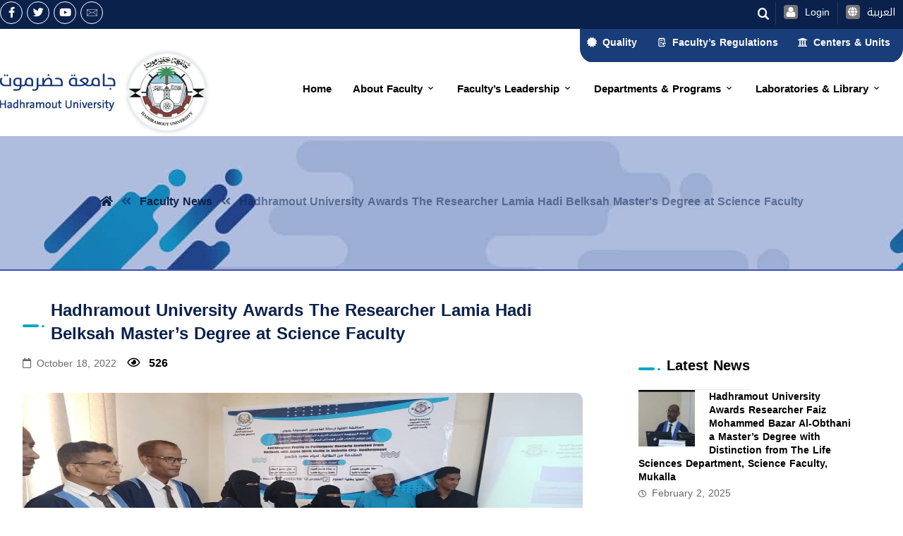

--- FILE ---
content_type: text/html; charset=UTF-8
request_url: https://hu.edu.ye/scifac/en/details/275/
body_size: 24974
content:
<!DOCTYPE html>
<html lang="en-US">
<head>
	<meta http-equiv="Content-Type" content="text/html; charset=UTF-8"/>
	<meta name="viewport" content="width=device-width, initial-scale=1.0, minimum-scale=1.0"/>
	<title>Hadhramout University Awards The Researcher Lamia Hadi Belksah Master&#8217;s Degree at Science Faculty &#8211; Science Faculty</title>
<meta name='robots' content='max-image-preview:large' />
<!-- Jetpack Site Verification Tags -->
<meta name="google-site-verification" content="Ec0Pw0zFHiNu25oG09wyRNGt05GzF5xjfs301DoxVWU" />
<link rel='dns-prefetch' href='//fonts.googleapis.com' />
<link rel='dns-prefetch' href='//s.w.org' />
<link rel="alternate" type="application/rss+xml" title="Science Faculty &raquo; Feed" href="https://hu.edu.ye/scifac/en/feed/" />
<link rel="alternate" type="application/rss+xml" title="Science Faculty &raquo; Comments Feed" href="https://hu.edu.ye/scifac/en/comments/feed/" />
<link rel="alternate" type="application/rss+xml" title="Science Faculty &raquo; Hadhramout University Awards The Researcher Lamia Hadi Belksah Master&#8217;s Degree at Science Faculty Comments Feed" href="https://hu.edu.ye/scifac/en/details/275/feed/" />
		<script type="text/javascript">
			window._wpemojiSettings = {"baseUrl":"https:\/\/s.w.org\/images\/core\/emoji\/13.1.0\/72x72\/","ext":".png","svgUrl":"https:\/\/s.w.org\/images\/core\/emoji\/13.1.0\/svg\/","svgExt":".svg","source":{"concatemoji":"https:\/\/hu.edu.ye\/scifac\/en\/wp-includes\/js\/wp-emoji-release.min.js?ver=5.8.12"}};
			!function(e,a,t){var n,r,o,i=a.createElement("canvas"),p=i.getContext&&i.getContext("2d");function s(e,t){var a=String.fromCharCode;p.clearRect(0,0,i.width,i.height),p.fillText(a.apply(this,e),0,0);e=i.toDataURL();return p.clearRect(0,0,i.width,i.height),p.fillText(a.apply(this,t),0,0),e===i.toDataURL()}function c(e){var t=a.createElement("script");t.src=e,t.defer=t.type="text/javascript",a.getElementsByTagName("head")[0].appendChild(t)}for(o=Array("flag","emoji"),t.supports={everything:!0,everythingExceptFlag:!0},r=0;r<o.length;r++)t.supports[o[r]]=function(e){if(!p||!p.fillText)return!1;switch(p.textBaseline="top",p.font="600 32px Arial",e){case"flag":return s([127987,65039,8205,9895,65039],[127987,65039,8203,9895,65039])?!1:!s([55356,56826,55356,56819],[55356,56826,8203,55356,56819])&&!s([55356,57332,56128,56423,56128,56418,56128,56421,56128,56430,56128,56423,56128,56447],[55356,57332,8203,56128,56423,8203,56128,56418,8203,56128,56421,8203,56128,56430,8203,56128,56423,8203,56128,56447]);case"emoji":return!s([10084,65039,8205,55357,56613],[10084,65039,8203,55357,56613])}return!1}(o[r]),t.supports.everything=t.supports.everything&&t.supports[o[r]],"flag"!==o[r]&&(t.supports.everythingExceptFlag=t.supports.everythingExceptFlag&&t.supports[o[r]]);t.supports.everythingExceptFlag=t.supports.everythingExceptFlag&&!t.supports.flag,t.DOMReady=!1,t.readyCallback=function(){t.DOMReady=!0},t.supports.everything||(n=function(){t.readyCallback()},a.addEventListener?(a.addEventListener("DOMContentLoaded",n,!1),e.addEventListener("load",n,!1)):(e.attachEvent("onload",n),a.attachEvent("onreadystatechange",function(){"complete"===a.readyState&&t.readyCallback()})),(n=t.source||{}).concatemoji?c(n.concatemoji):n.wpemoji&&n.twemoji&&(c(n.twemoji),c(n.wpemoji)))}(window,document,window._wpemojiSettings);
		</script>
		<style type="text/css">
img.wp-smiley,
img.emoji {
	display: inline !important;
	border: none !important;
	box-shadow: none !important;
	height: 1em !important;
	width: 1em !important;
	margin: 0 .07em !important;
	vertical-align: -0.1em !important;
	background: none !important;
	padding: 0 !important;
}
</style>
	<link rel='stylesheet' id='wp-block-library-css'  href='https://hu.edu.ye/scifac/en/wp-includes/css/dist/block-library/style.min.css?ver=5.8.12' type='text/css' media='all' />
<style id='wp-block-library-inline-css' type='text/css'>
.has-text-align-justify{text-align:justify;}
</style>
<style id='wp-block-library-theme-inline-css' type='text/css'>
#start-resizable-editor-section{display:none}.wp-block-audio figcaption{color:#555;font-size:13px;text-align:center}.is-dark-theme .wp-block-audio figcaption{color:hsla(0,0%,100%,.65)}.wp-block-code{font-family:Menlo,Consolas,monaco,monospace;color:#1e1e1e;padding:.8em 1em;border:1px solid #ddd;border-radius:4px}.wp-block-embed figcaption{color:#555;font-size:13px;text-align:center}.is-dark-theme .wp-block-embed figcaption{color:hsla(0,0%,100%,.65)}.blocks-gallery-caption{color:#555;font-size:13px;text-align:center}.is-dark-theme .blocks-gallery-caption{color:hsla(0,0%,100%,.65)}.wp-block-image figcaption{color:#555;font-size:13px;text-align:center}.is-dark-theme .wp-block-image figcaption{color:hsla(0,0%,100%,.65)}.wp-block-pullquote{border-top:4px solid;border-bottom:4px solid;margin-bottom:1.75em;color:currentColor}.wp-block-pullquote__citation,.wp-block-pullquote cite,.wp-block-pullquote footer{color:currentColor;text-transform:uppercase;font-size:.8125em;font-style:normal}.wp-block-quote{border-left:.25em solid;margin:0 0 1.75em;padding-left:1em}.wp-block-quote cite,.wp-block-quote footer{color:currentColor;font-size:.8125em;position:relative;font-style:normal}.wp-block-quote.has-text-align-right{border-left:none;border-right:.25em solid;padding-left:0;padding-right:1em}.wp-block-quote.has-text-align-center{border:none;padding-left:0}.wp-block-quote.is-large,.wp-block-quote.is-style-large{border:none}.wp-block-search .wp-block-search__label{font-weight:700}.wp-block-group.has-background{padding:1.25em 2.375em;margin-top:0;margin-bottom:0}.wp-block-separator{border:none;border-bottom:2px solid;margin-left:auto;margin-right:auto;opacity:.4}.wp-block-separator:not(.is-style-wide):not(.is-style-dots){width:100px}.wp-block-separator.has-background:not(.is-style-dots){border-bottom:none;height:1px}.wp-block-separator.has-background:not(.is-style-wide):not(.is-style-dots){height:2px}.wp-block-table thead{border-bottom:3px solid}.wp-block-table tfoot{border-top:3px solid}.wp-block-table td,.wp-block-table th{padding:.5em;border:1px solid;word-break:normal}.wp-block-table figcaption{color:#555;font-size:13px;text-align:center}.is-dark-theme .wp-block-table figcaption{color:hsla(0,0%,100%,.65)}.wp-block-video figcaption{color:#555;font-size:13px;text-align:center}.is-dark-theme .wp-block-video figcaption{color:hsla(0,0%,100%,.65)}.wp-block-template-part.has-background{padding:1.25em 2.375em;margin-top:0;margin-bottom:0}#end-resizable-editor-section{display:none}
</style>
<link rel='stylesheet' id='mediaelement-css'  href='https://hu.edu.ye/scifac/en/wp-includes/js/mediaelement/mediaelementplayer-legacy.min.css?ver=4.2.16' type='text/css' media='all' />
<link rel='stylesheet' id='wp-mediaelement-css'  href='https://hu.edu.ye/scifac/en/wp-includes/js/mediaelement/wp-mediaelement.min.css?ver=5.8.12' type='text/css' media='all' />
<link rel='stylesheet' id='vc_font_awesome_5_shims-css'  href='https://hu.edu.ye/scifac/en/wp-content/plugins/js_composer/assets/lib/bower/font-awesome/css/v4-shims.min.css?ver=6.7.0' type='text/css' media='all' />
<link rel='stylesheet' id='vc_font_awesome_5-css'  href='https://hu.edu.ye/scifac/en/wp-content/plugins/js_composer/assets/lib/bower/font-awesome/css/all.min.css?ver=6.7.0' type='text/css' media='all' />
<link rel='stylesheet' id='cz-icons-pack-css'  href='https://hu.edu.ye/scifac/en/wp-content/plugins/codevz-plus/admin/fields/codevz_fields/icons/czicons.css?ver=4.3.5' type='text/css' media='all' />
<link rel='stylesheet' id='hu-css'  href='https://hu.edu.ye/scifac/en/wp-content/themes/hu/assets/css/core.css?ver=4.3.5' type='text/css' media='all' />
<link rel='stylesheet' id='xtra-single-css'  href='https://hu.edu.ye/scifac/en/wp-content/themes/hu/assets/css/single.css?ver=4.3.5' type='text/css' media='all' />
<link rel='stylesheet' id='google-font-open-sans-css'  href='https://fonts.googleapis.com/css?family=Open+Sans%3A300%2C400%2C700&#038;ver=5.8.12' type='text/css' media='all' />
<link rel='stylesheet' id='codevz-plugin-css'  href='https://hu.edu.ye/scifac/en/wp-content/plugins/codevz-plus/assets/css/codevzplus.css?ver=4.3.5' type='text/css' media='all' />
<link rel='stylesheet' id='xtra-elementor-front-css'  href='https://hu.edu.ye/scifac/en/wp-content/plugins/codevz-plus/assets/css/elementor.css?ver=4.3.5' type='text/css' media='all' />
<link rel='stylesheet' id='jetpack_css-css'  href='https://hu.edu.ye/scifac/en/wp-content/plugins/jetpack/css/jetpack.css?ver=10.5.3' type='text/css' media='all' />
<script type='text/javascript' src='https://hu.edu.ye/scifac/en/wp-includes/js/jquery/jquery.min.js?ver=3.6.0' id='jquery-core-js'></script>
<script type='text/javascript' src='https://hu.edu.ye/scifac/en/wp-includes/js/jquery/jquery-migrate.min.js?ver=3.3.2' id='jquery-migrate-js'></script>
<link rel="https://api.w.org/" href="https://hu.edu.ye/scifac/en/wp-json/" /><link rel="alternate" type="application/json" href="https://hu.edu.ye/scifac/en/wp-json/wp/v2/posts/275" /><link rel="EditURI" type="application/rsd+xml" title="RSD" href="https://hu.edu.ye/scifac/en/xmlrpc.php?rsd" />
<link rel="wlwmanifest" type="application/wlwmanifest+xml" href="https://hu.edu.ye/scifac/en/wp-includes/wlwmanifest.xml" /> 
<meta name="generator" content="WordPress 5.8.12" />
<link rel="canonical" href="https://hu.edu.ye/scifac/en/details/275/" />
<link rel='shortlink' href='https://hu.edu.ye/scifac/en/?p=275' />
<link rel="alternate" type="application/json+oembed" href="https://hu.edu.ye/scifac/en/wp-json/oembed/1.0/embed?url=https%3A%2F%2Fhu.edu.ye%2Fscifac%2Fen%2Fdetails%2F275%2F" />
<link rel="alternate" type="text/xml+oembed" href="https://hu.edu.ye/scifac/en/wp-json/oembed/1.0/embed?url=https%3A%2F%2Fhu.edu.ye%2Fscifac%2Fen%2Fdetails%2F275%2F&#038;format=xml" />
<meta name="format-detection" content="telephone=no">
<style type='text/css'>img#wpstats{display:none}</style>
	<link rel="pingback" href="https://hu.edu.ye/scifac/en/xmlrpc.php">
<meta name="generator" content="Powered by WPBakery Page Builder - drag and drop page builder for WordPress."/>
<meta name="generator" content="Powered by Slider Revolution 6.5.7 - responsive, Mobile-Friendly Slider Plugin for WordPress with comfortable drag and drop interface." />
<link rel="icon" href="https://hu.edu.ye/scifac/en/wp-content/uploads/sites/2/2022/01/cropped-favicon2x-32x32.png" sizes="32x32" />
<link rel="icon" href="https://hu.edu.ye/scifac/en/wp-content/uploads/sites/2/2022/01/cropped-favicon2x-192x192.png" sizes="192x192" />
<link rel="apple-touch-icon" href="https://hu.edu.ye/scifac/en/wp-content/uploads/sites/2/2022/01/cropped-favicon2x-180x180.png" />
<meta name="msapplication-TileImage" content="https://hu.edu.ye/scifac/en/wp-content/uploads/sites/2/2022/01/cropped-favicon2x-270x270.png" />
<style id="xtra-inline-css" data-noptimize>.admin-bar .cz_fixed_top_border{top:32px}.admin-bar i.offcanvas-close {top: 32px}.admin-bar .offcanvas_area, .admin-bar .hidden_top_bar{margin-top: 32px}.admin-bar .header_5,.admin-bar .onSticky{top: 32px}@media screen and (max-width:768px) {.admin-bar .header_5,.admin-bar .onSticky,.admin-bar .cz_fixed_top_border,.admin-bar i.offcanvas-close {top: 46px}.admin-bar .onSticky {top: 0}.admin-bar .offcanvas_area,.admin-bar .offcanvas_area,.admin-bar .hidden_top_bar{margin-top:46px;height:calc(100% - 46px);}}

/* Theme color */a:hover, .sf-menu > .cz.current_menu > a, .sf-menu > .cz .cz.current_menu > a,.sf-menu > .current-menu-parent > a,.comment-text .star-rating span,.xtra-404 span {color: #0a214c} 
form button, .button, #edd-purchase-button, .edd-submit, .edd-submit.button.blue, .edd-submit.button.blue:hover, .edd-submit.button.blue:focus, [type=submit].edd-submit, .sf-menu > .cz > a:before,.sf-menu > .cz > a:before,
.post-password-form input[type="submit"], .wpcf7-submit, .submit_user, 
#commentform #submit, .commentlist li.bypostauthor > .comment-body:after,.commentlist li.comment-author-admin > .comment-body:after, 
 .pagination .current, .pagination > b, .pagination a:hover, .page-numbers .current, .page-numbers a:hover, .pagination .next:hover, 
.pagination .prev:hover, input[type=submit], .sticky:before, .commentlist li.comment-author-admin .fn,
input[type=submit],input[type=button],.cz_header_button,.cz_default_portfolio a,
.cz_readmore, .more-link, .cz_btn  {background-color: #0a214c}
.cs_load_more_doing, div.wpcf7 .wpcf7-form .ajax-loader {border-right-color: #0a214c}
input:focus,textarea:focus,select:focus {border-color: #0a214c !important}
::selection {background-color: #0a214c;color: #fff}
::-moz-selection {background-color: #0a214c;color: #fff}

/* Dynamic  */.widget{background-color:rgba(255,255,255,0.01);margin-bottom:35px;border-style:solid;border-width:1px;border-color:#d8d8d8;border-radius:6px}.widget > h4{font-size:20px;font-weight:700}.logo > a, .logo > h1, .logo h2{text-transform:uppercase}.header_2{background-color:#ffffff;margin-bottom:-2px;border-style:solid;border-bottom-width:1px;border-color:#cccccc}#menu_header_2 > .cz > a{font-size:14px;color:#ffffff;padding:6px 10px;margin-right:8px;margin-bottom:8px}#menu_header_2 > .cz > a:hover,#menu_header_2 > .cz:hover > a,#menu_header_2 > .cz.current_menu > a,#menu_header_2 > .current-menu-parent > a{color:#f2f2f2}#menu_header_2 > .cz > a:before{width:24%;height:8px;border-width:0px;border-radius:2px;bottom:0px;left:0px}#menu_header_2 .cz .sub-menu:not(.cz_megamenu_inner_ul),#menu_header_2 .cz_megamenu_inner_ul .cz_megamenu_inner_ul{background-color:#0a214c;padding-top:20px;padding-bottom:20px;margin-top:1px;margin-left:30px;border-radius:2px;box-shadow:0px 9px 20px 0px rgba(0,0,0,0.13)}#menu_header_2 .cz .cz a{font-size:14px;color:#cecece}#menu_header_2 .cz .cz a:hover,#menu_header_2 .cz .cz:hover > a,#menu_header_2 .cz .cz.current_menu > a,#menu_header_2 .cz .current_menu > .current_menu{color:#ffffff}.onSticky{background-color:#ffffff !important}.header_4{border-style:solid;border-width:0 0 1px;border-color:#f4f4f4}#menu_header_4 > .cz > a{color:#ffffff}#menu_header_4 > .cz > a:hover,#menu_header_4 > .cz:hover > a,#menu_header_4 > .cz.current_menu > a,#menu_header_4 > .current-menu-parent > a{color:#ffffff;background-color:#01a7c5}#menu_header_4 .cz .cz a{color:#ffffff}#menu_header_4 .cz .cz a:hover,#menu_header_4 .cz .cz:hover > a,#menu_header_4 .cz .cz.current_menu > a,#menu_header_4 .cz .current_menu > .current_menu{color:#e2e2e2;border-style:solid;border-right-width:5px;border-color:#01a7c5}.page_title,.header_onthe_cover .page_title{background-image:linear-gradient(90deg,rgba(63,81,181,0.28),rgba(63,81,181,0.28)),url(https://hu.edu.ye/wp-content/uploads/2021/07/banner.jpg);padding-top:70px;padding-bottom:70px;border-style:solid;border-right-width:0;border-bottom-width:2px;border-left-width:0;border-color:#3f51b5}.page_title .section_title{font-size:18px;color:#0a214c;margin-top:6px}.page_title a,.page_title i{font-size:16px;color:#0a214c}.breadcrumbs{margin-top:7px;margin-right:10px}.cz_middle_footer{background-color:#0a214c;padding-top:60px;padding-bottom:50px}.footer_widget{font-size:14px;color:#ffffff;padding:10px}.cz_middle_footer a{font-size:14px;color:#ffffff;line-height: 2}.cz_middle_footer a:hover{color:#c6c6c6}.footer_2{background-color:#ffffff}i.backtotop{color:#ffffff;background-color:#0a214c;border-style:none;border-width:0px;border-radius:10px}i.fixed_contact{color:#0a214c;margin-right:3px;border-style:none;border-radius:50px 0 0 50px ;box-shadow:0px 0px 10px rgba(0,0,0,0.15)}.footer_widget > h4{font-size:14px;color:#ffffff;font-weight:100;border-style:solid;border-width:0 0 1px}.woocommerce ul.products li.product a img{border-style:solid;border-color:rgba(0,0,0,0.27);border-radius:2px}.woocommerce ul.products li.product .woocommerce-loop-category__title, .woocommerce ul.products li.product .woocommerce-loop-product__title, .woocommerce ul.products li.product h3,.woocommerce.woo-template-2 ul.products li.product .woocommerce-loop-category__title, .woocommerce.woo-template-2 ul.products li.product .woocommerce-loop-product__title, .woocommerce.woo-template-2 ul.products li.product h3{margin-top:15px}.woocommerce ul.products li.product .star-rating{display:none}.woocommerce ul.products li.product .button.add_to_cart_button, .woocommerce ul.products li.product .button[class*="product_type_"]{font-size:14px;font-weight:400;background-color:#0a214c;border-radius:4px;position:absolute;bottom:100px;left:calc(50% - 75px);opacity:0}.woocommerce span.onsale, .woocommerce ul.products li.product .onsale,.woocommerce.single span.onsale, .woocommerce.single ul.products li.product .onsale{font-size:10px;color:#ffffff;font-weight:400;background-color:#079700;top:10px;left:10px}.woocommerce ul.products li.product .price{font-size:14px;color:#0a214c;background-color:rgba(255,255,255,0.01);top:5px;right:5px}.woocommerce div.product .summary p.price, .woocommerce div.product .summary span.price{color:#0a214c;font-weight:700}.tagcloud a:hover, .cz_post_cat a:hover{color:#0a214c}.pagination a, .pagination > b, .pagination span, .page-numbers a, .page-numbers span, .woocommerce nav.woocommerce-pagination ul li a, .woocommerce nav.woocommerce-pagination ul li span{font-size:14px;color:#0a214c;font-weight:700;padding:0px;margin-right:5px;border-style:solid;border-width:1px;border-color:rgba(10,33,76,0.25);border-radius:4px}#menu_header_2 .sub-menu .sub-menu:not(.cz_megamenu_inner_ul){margin-top:-20px;margin-left:11px}.cz-cpt-post .cz_readmore, .cz-cpt-post .more-link{color:rgba(255,255,255,0.8);border-radius:3px;float:right}.cz-cpt-post .cz_readmore:hover, .cz-cpt-post .more-link:hover{color:#ffffff;background-color:#0a214c}.cz-cpt-post .cz_default_loop .cz_post_author_avatar img{padding:2px;border-style:solid;border-width:1px;border-color:#cccccc;border-radius:5px;box-shadow:none;width:42px}.cz-cpt-post .cz_default_loop .cz_post_author_name{font-size:14px;color:#000370;font-weight:600}.cz-cpt-post .cz_default_loop .cz_post_date{font-size:12px;font-style:italic}.cz-cpt-post .cz_default_loop .cz_post_title h3{font-size:18px;font-weight:500}#menu_header_2 .cz .cz a .cz_indicator{color:#ffffff}.cz_default_loop.sticky > div{background-color:rgba(167,167,167,0.1);margin-bottom:40px;border-style:solid;border-width:2px;border-color:#000370;border-radius:6px}.cz-cpt-post .cz_default_loop > div{padding-bottom:40px;margin-bottom:40px;border-style:solid}.cz-cpt-post .cz_default_loop .cz_post_meta{border-width:0px 0px 0px 6px;border-color:#0a214c;display:inline-block}#comments > h3,.content.cz_related_posts > h4,.cz_author_box h4,.related.products > h2,.upsells.products > h2,.up-sells.products > h2{font-size:18px;color:#ffffff;background-color:#01a7c5;width:200px;padding-top:6px;padding-bottom:5px;padding-left:25px;border-radius:5px}.next_prev .previous i,.next_prev .next i{color:#ffffff;background-color:#01a7c5;padding:2px;border-style:solid;border-width:1px;border-color:#e5e5e5;border-radius:4px}.next_prev .previous:hover i,.next_prev .next:hover i{color:#ffffff;background-color:#0a214c}.next_prev h4{font-size:15px;color:#232323;margin-right:8px;margin-left:8px} .content .xtra-post-title{font-size:32px}.single .xtra-post-title{font-size:24px;color:#0a214c;text-align:left;background-repeat:no-repeat;background-position:left center;background-image:url(https://hu.edu.ye/adminfac/wp-content/uploads/2021/10/iheading.png);padding-top:10px;padding-left:40px}form button,.comment-form button,.cz_btn,.cz_btn_half_to_fill:before,.cz_btn_half_to_fill_v:before,.cz_btn_half_to_fill:after,.cz_btn_half_to_fill_v:after,.cz_btn_unroll_v:before, .cz_btn_unroll_h:before,.cz_btn_fill_up:before,.cz_btn_fill_down:before,.cz_btn_fill_left:before,.cz_btn_fill_right:before,.wpcf7-submit,input[type=submit],input[type=button],.button,.cz_header_button,.woocommerce a.button,.woocommerce input.button,.woocommerce #respond input#submit.alt,.woocommerce a.button.alt,.woocommerce button.button.alt,.woocommerce input.button.alt,.woocommerce #respond input#submit, .woocommerce a.button, .woocommerce button.button, .woocommerce input.button, #edd-purchase-button, .edd-submit, [type=submit].edd-submit, .edd-submit.button.blue,.woocommerce #payment #place_order, .woocommerce-page #payment #place_order,.woocommerce button.button:disabled, .woocommerce button.button:disabled[disabled], .woocommerce a.button.wc-forward{border-radius:2px}input,textarea,select,.qty,.woocommerce-input-wrapper .select2-selection--single{border-radius:2px}.pagination .current, .pagination > b, .pagination a:hover, .page-numbers .current, .page-numbers a:hover, .pagination .next:hover, .pagination .prev:hover, .woocommerce nav.woocommerce-pagination ul li a:focus, .woocommerce nav.woocommerce-pagination ul li a:hover, .woocommerce nav.woocommerce-pagination ul li span.current{color:#ffffff}#menu_header_2 .cz_parent_megamenu > [class^="cz_megamenu_"] > .cz, .cz_parent_megamenu > [class*=" cz_megamenu_"] > .cz{padding-right:10px;padding-left:10px;margin-top:10px;margin-bottom:10px;border-style:solid;border-color:rgba(255,255,255,0.1)}#menu_header_2 .cz .cz h6{color:#ffffff}.cz-cpt-post .cz_post_image, .cz-cpt-post .cz_post_svg{border-radius:4px}.cz-cpt-portfolio .cz_default_loop .cz_post_image, .cz-cpt-portfolio .cz_post_svg{border-radius:4px}.cz-cpt-post .cz_default_loop .cz_post_excerpt{font-size:16px;line-height:25px}.page_header{background-color:#ebf4fa}.header_1{background-color:#0a214c;padding-bottom:4px}.elms_row .cz_social a, .fixed_side .cz_social a, #xtra-social-popup [class*="xtra-social-type-"] a{font-size:15px;color:#ffffff;margin-right:6px;border-style:solid;border-width:1px;border-color:#ffffff;border-radius:24px}.elms_row .cz_social a:hover, .fixed_side .cz_social a:hover, #xtra-social-popup [class*="xtra-social-type-"] a:hover{background-color:#ffffff}#menu_header_2{background-color:#183d79;margin-top:-5px;border-radius:0px 0px 20px 20px}.header_3{background-color:#ffffff;border-width:2px}#menu_header_3{border-style:none}.header_3 .row{border-style:none}#menu_header_3 > .cz > a{font-size:15px;border-style:solid}#menu_header_3 > .cz > a:before{width:30%;height:10%}.single_con .cz_single_fi img{width:800px;height:400px;border-radius:10px}.cz_related_posts .cz_related_post .cz_post_image{padding-top:0px}.cz_related_posts .cz_related_post h3{font-size:14px}#menu_header_3 .cz .sub-menu:not(.cz_megamenu_inner_ul),#menu_header_3 .cz_megamenu_inner_ul .cz_megamenu_inner_ul{background-color:#0a214c;width:300px;border-style:solid;border-top-width:4px;border-color:#3f51b5;border-radius:5px}#menu_header_3 .cz .cz a{font-size:14px;color:#ffffff;font-weight:700;padding-top:10px;padding-bottom:10px}#menu_header_3 .cz .cz a:hover,#menu_header_3 .cz .cz:hover > a,#menu_header_3 .cz .cz.current_menu > a,#menu_header_3 .cz .current_menu > .current_menu{background-color:#01a7c5}.tagcloud a, .cz_post_cat a{font-size:15px;font-weight:700;border-style:none}.single_con .tagcloud a:first-child, .single_con .cz_post_cat a:first-child{color:#ffffff;background-color:#01a7c5}.single_con{font-size:16px;color:#000000;text-align:justify;font-weight:600;margin-top:-50px}#menu_header_4{background-color:transparent;background-image:linear-gradient(180deg,#0a214c,#01a7c5)}li.xtra-mobile-menu-additional .cz_social a{font-size:20px;color:#ffffff}.xtra-mobile-menu-text{font-size:16px;color:#ffffff;font-weight:700;margin-bottom:8px}#menu_header_3 .cz .cz h6{font-size:12px;color:#ffffff;text-align:center;margin-top:0px;margin-bottom:0px}

/* Responsive */@media screen and (max-width:1240px){#layout{width:100%!important}#layout.layout_1,#layout.layout_2{width:95%!important}.row{width:90% !important;padding:0}blockquote{padding:20px}footer .elms_center,footer .have_center .elms_left, footer .have_center .elms_center, footer .have_center .elms_right{float:none;display:table;text-align:center;margin:0 auto;flex:unset}}@media screen and (max-width:768px){.single .xtra-post-title{padding-top:40px;}}@media screen and (max-width:480px){}</style><script type="text/javascript">function setREVStartSize(e){
			//window.requestAnimationFrame(function() {				 
				window.RSIW = window.RSIW===undefined ? window.innerWidth : window.RSIW;	
				window.RSIH = window.RSIH===undefined ? window.innerHeight : window.RSIH;	
				try {								
					var pw = document.getElementById(e.c).parentNode.offsetWidth,
						newh;
					pw = pw===0 || isNaN(pw) ? window.RSIW : pw;
					e.tabw = e.tabw===undefined ? 0 : parseInt(e.tabw);
					e.thumbw = e.thumbw===undefined ? 0 : parseInt(e.thumbw);
					e.tabh = e.tabh===undefined ? 0 : parseInt(e.tabh);
					e.thumbh = e.thumbh===undefined ? 0 : parseInt(e.thumbh);
					e.tabhide = e.tabhide===undefined ? 0 : parseInt(e.tabhide);
					e.thumbhide = e.thumbhide===undefined ? 0 : parseInt(e.thumbhide);
					e.mh = e.mh===undefined || e.mh=="" || e.mh==="auto" ? 0 : parseInt(e.mh,0);		
					if(e.layout==="fullscreen" || e.l==="fullscreen") 						
						newh = Math.max(e.mh,window.RSIH);					
					else{					
						e.gw = Array.isArray(e.gw) ? e.gw : [e.gw];
						for (var i in e.rl) if (e.gw[i]===undefined || e.gw[i]===0) e.gw[i] = e.gw[i-1];					
						e.gh = e.el===undefined || e.el==="" || (Array.isArray(e.el) && e.el.length==0)? e.gh : e.el;
						e.gh = Array.isArray(e.gh) ? e.gh : [e.gh];
						for (var i in e.rl) if (e.gh[i]===undefined || e.gh[i]===0) e.gh[i] = e.gh[i-1];
											
						var nl = new Array(e.rl.length),
							ix = 0,						
							sl;					
						e.tabw = e.tabhide>=pw ? 0 : e.tabw;
						e.thumbw = e.thumbhide>=pw ? 0 : e.thumbw;
						e.tabh = e.tabhide>=pw ? 0 : e.tabh;
						e.thumbh = e.thumbhide>=pw ? 0 : e.thumbh;					
						for (var i in e.rl) nl[i] = e.rl[i]<window.RSIW ? 0 : e.rl[i];
						sl = nl[0];									
						for (var i in nl) if (sl>nl[i] && nl[i]>0) { sl = nl[i]; ix=i;}															
						var m = pw>(e.gw[ix]+e.tabw+e.thumbw) ? 1 : (pw-(e.tabw+e.thumbw)) / (e.gw[ix]);					
						newh =  (e.gh[ix] * m) + (e.tabh + e.thumbh);
					}
					var el = document.getElementById(e.c);
					if (el!==null && el) el.style.height = newh+"px";					
					el = document.getElementById(e.c+"_wrapper");
					if (el!==null && el) {
						el.style.height = newh+"px";
						el.style.display = "block";
					}
				} catch(e){
					console.log("Failure at Presize of Slider:" + e)
				}					   
			//});
		  };</script>
		<style type="text/css" id="wp-custom-css">
			th, td {
    padding: 4px;
    border-right: 1px solid rgba(167, 167, 167, .2);
}
.s-table {
    max-width: 1250px;
    margin: auto;
}
.uk-table {
    color: #878686;
}

table thead {
    background-color: #183d79;
    color: #fff;
}

table th,
table td {
    border-left: 2px solid #fff;
}

table th:last-child,
table td:last-child {
    border-left: none;
}

table tbody tr:nth-of-type(odd) {
    background: #e8eaeb;
}
table tbody tr:nth-of-type(even) {
    background: #d9e1e4;
}

.uk-table {
    color: #878686;
}

.uk-table thead {
    background-color: #183d79;
    color: #fff;
}

.uk-table th,
.uk-table td {
    border-left: 2px solid #fff;
}

.uk-table th:last-child,
.uk-table td:last-child {
    border-left: none;
}

.uk-table-striped tbody tr:nth-of-type(odd) {
    background: #e8eaeb;
}
.utable.uk-table-striped tbody tr:nth-of-type(even) {
    background: #d9e1e4;
}

.item_small h3 {
    font-size: 14px;
    margin: 0;
}
.widget {
    background-color: rgba(255,255,255,0.01);
    margin-bottom: 0;
    border-style: solid;
    border-width: 1px;
    border-color: #d8d8d8;
    border-radius: 6px;
}
.widget > h4 {
    font-size: 20px;
    font-weight: 700;
    margin-bottom: 0;
	  padding-left: 40px;
    padding-top: 10px;
	  display: inline-block;
    background: url('http://hu.edu.ye/wp-content/uploads/2021/07/iheading.png') no-repeat left center;
	vertical-align: middle;
	margin-right: 10px; 
}
.wpem-main {
    direction: rtl;
    font-size: 18px;
    line-height: 1.42;
    color: #333;
    font-weight: 400;
}
.wpem-event-listings .wpem-event-layout-wrapper .wpem-event-infomation .wpem-event-details .wpem-event-title {
    margin-bottom: 5px;
	  margin-left: 10px;
    text-align: left;
}
.event_listings a.load_more_events  {
	display: none;
}
.wpem-event-location {
    display: none;
}
.wpem-event-listings .wpem-event-layout-wrapper .wpem-event-banner .wpem-event-date {
    display: none;
}
.event_listings a.load_more_events  {
	display: none;
}
.wpem-event-location {
    display: none;
}
.wpem-event-listings .wpem-event-layout-wrapper .wpem-event-banner .wpem-event-date {
    display: none;
}

.wpem-event-listings .wpem-event-layout-wrapper .wpem-event-infomation .wpem-event-date .wpem-event-date-type .wpem-from-date {
    width: 90px;
    display: inline-block;
    float: left;
    text-align: center;
    color: #fff;
	  margin-left: 8px;
    padding: 3px 3px;
    background-color: #01a7c5;
    border-radius: 4px;
    border: 2px solid transparent;
}

.wpem-event-listings .wpem-event-layout-wrapper .wpem-event-infomation .wpem-event-date {
    /* left: 20px; */
    top: 10px;
}
.wpem-event-listings .wpem-event-layout-wrapper .wpem-event-infomation .wpem-event-date {
    width: 80px;
    position: absolute;
    left: 0;
    top: 0;
}
.wpem-event-listings .wpem-event-layout-wrapper .wpem-event-infomation .wpem-event-date .wpem-event-date-type .wpem-from-date .wpem-date {
    font-size: 29px;
    line-height: 30px;
    font-weight: 600;
    color: #ffffff;
}
.wpem-event-listings .wpem-event-layout-wrapper .wpem-event-infomation .wpem-event-date .wpem-event-date-type .wpem-from-date .wpem-month {
    font-size: 13px;
    text-transform: uppercase;
    font-weight: 400;
    line-height: 15px;
    color: #ffffff;
}
#event-listing-view a .wpem-heading-text{
		font-size:14px;
	}

.wpem-single-event-page .wpem-single-event-wrapper {
    border: none;
}
.wpem-single-event-header-top{
	margin-top:50px;
}
.wpem-event-single-image{
	display: none ;
}
/* 1024px and below screen sizes */
@media (max-width:1024px){

	/* Column 12/12 */
	#event-listing-view .wpem-col{
		padding-right:0px;
		padding-left:1px;
	}
	
}
/* 575px and below screen sizes */
@media (max-width:575px){

	/* Wpem heading text */
	#event-listing-view a .wpem-heading-text{
		margin-left:104px;
		
	}
	
}



		</style>
		<noscript><style> .wpb_animate_when_almost_visible { opacity: 1; }</style></noscript><style type="text/css">#wpadminbar, #wpadminbar .menupop .ab-sub-wrapper, .ab-sub-secondary, #wpadminbar .quicklinks .menupop ul.ab-sub-secondary,#wpadminbar .quicklinks .menupop ul.ab-sub-secondary .ab-submenu {background:#f9f9f9}#wpadminbar a.ab-item, #wpadminbar>#wp-toolbar span.ab-label, #wpadminbar>#wp-toolbar span.noticon, #wpadminbar .ab-icon:before,#wpadminbar .ab-item:before {color:#111212}#wpadminbar .quicklinks .menupop ul li a, #wpadminbar .quicklinks .menupop ul li a strong, #wpadminbar .quicklinks .menupop.hover ul li a,#wpadminbar.nojs .quicklinks .menupop:hover ul li a {color:#111212; font-size:13px !important }#wpadminbar .ab-top-menu>li.hover>.ab-item,#wpadminbar.nojq .quicklinks .ab-top-menu>li>.ab-item:focus,#wpadminbar:not(.mobile) .ab-top-menu>li:hover>.ab-item,#wpadminbar:not(.mobile) .ab-top-menu>li>.ab-item:focus{background:#898989; color:#ffffff}#wpadminbar:not(.mobile)>#wp-toolbar a:focus span.ab-label,#wpadminbar:not(.mobile)>#wp-toolbar li:hover span.ab-label,#wpadminbar>#wp-toolbar li.hover span.ab-label, #wpadminbar.mobile .quicklinks .hover .ab-icon:before,#wpadminbar.mobile .quicklinks .hover .ab-item:before, #wpadminbar .quicklinks .menupop .ab-sub-secondary>li .ab-item:focus a,#wpadminbar .quicklinks .menupop .ab-sub-secondary>li>a:hover {color:#ffffff}#wpadminbar .quicklinks .ab-sub-wrapper .menupop.hover>a,#wpadminbar .quicklinks .menupop ul li a:focus,#wpadminbar .quicklinks .menupop ul li a:focus strong,#wpadminbar .quicklinks .menupop ul li a:hover,#wpadminbar .quicklinks .menupop ul li a:hover strong,#wpadminbar .quicklinks .menupop.hover ul li a:focus,#wpadminbar .quicklinks .menupop.hover ul li a:hover,#wpadminbar li #adminbarsearch.adminbar-focused:before,#wpadminbar li .ab-item:focus:before,#wpadminbar li a:focus .ab-icon:before,#wpadminbar li.hover .ab-icon:before,#wpadminbar li.hover .ab-item:before,#wpadminbar li:hover #adminbarsearch:before,#wpadminbar li:hover .ab-icon:before,#wpadminbar li:hover .ab-item:before,#wpadminbar.nojs .quicklinks .menupop:hover ul li a:focus,#wpadminbar.nojs .quicklinks .menupop:hover ul li a:hover, #wpadminbar .quicklinks .ab-sub-wrapper .menupop.hover>a .blavatar,#wpadminbar .quicklinks li a:focus .blavatar,#wpadminbar .quicklinks li a:hover .blavatar{color:#ffffff}#wpadminbar .menupop .ab-sub-wrapper, #wpadminbar .shortlink-input {background:#898989}#wpadminbar .ab-submenu .ab-item, #wpadminbar .quicklinks .menupop ul.ab-submenu li a,#wpadminbar .quicklinks .menupop ul.ab-submenu li a.ab-item {color:#000000}#wpadminbar .ab-submenu .ab-item:hover, #wpadminbar .quicklinks .menupop ul.ab-submenu li a:hover,#wpadminbar .quicklinks .menupop ul.ab-submenu li a.ab-item:hover {color:#e0e0e0}.quicklinks li.wpshapere_site_title a{ outline:none; border:none;}.quicklinks li.wpshapere_site_title {width:180px !important;margin-top:-px !important;margin-top:px !important;}.quicklinks li.wpshapere_site_title a{outline:none; border:none;}.quicklinks li.wpshapere_site_title a, .quicklinks li.wpshapere_site_title a:hover, .quicklinks li.wpshapere_site_title a:focus {background:url(http://haduniv.com/wp-content/uploads/2021/01/logo.png) 25px px no-repeat !important; text-indent:-9999px !important; width:auto;background-size:60%!important;}</style></head>

<body id="intro" class="post-template-default single single-post postid-275 single-format-standard wp-embed-responsive cz-cpt-post  xtra-4.3.5 codevz-plus-4.3.5 clr cz-page-275 wpb-js-composer js-comp-ver-6.7.0 vc_responsive"  data-ajax="https://hu.edu.ye/scifac/en/wp-admin/admin-ajax.php">

<div id="layout" class="clr layout_"><div class="inner_layout"><div class="cz_overlay" aria-hidden="true"></div><header class="page_header clr"><div class="header_1 cz_menu_fx_left_to_right"><div class="row elms_row"><div class="clr"><div class="elms_left header_1_left"><div class="cz_elm social_header_1_left_0 inner_social_header_1_left_0" style="margin-top:2px;margin-bottom:3px;"><div class="cz_social cz_social_colored_hover cz_social_fx_0"><a class="cz-facebook" href="#" title="Facebook" aria-label="Facebook"><i class="fa fa-facebook"></i><span>Facebook</span></a><a class="cz-twitter" href="#" title="Twitter" aria-label="Twitter"><i class="fab fa-twitter"></i><span>Twitter</span></a><a class="cz-youtube" href="#" title="Youtube" aria-label="Youtube"><i class="fab fa-youtube"></i><span>Youtube</span></a><a class="cz-091-message-1" href="#" title="Email" aria-label="Email"><i class="fa czico-091-message-1"></i><span>Email</span></a></div></div></div><div class="elms_right header_1_right"><div class="cz_elm button_header_1_right_1 inner_button_header_1_right_0" style="margin-top:3px;margin-bottom:-7px;"><a class="cz_header_button cz_btn_63186" href="https://hu.edu.ye/scifac" style="font-size:14px;background-color:#0a214c;padding:0px 10px;" data-cz-style=".cz_btn_63186:hover{background-color:#444444 !important;}.cz_btn_63186 i {background-color:#777777;padding:3px;border-radius:4px;}"><i class="fas fa-globe cz_btn_header_icon_before"></i><span>العربية</span></a></div><div class="cz_elm line_header_1_right_2 inner_line_header_1_right_1" style="margin-top:3px;margin-right:-20px;margin-bottom:-7px;margin-left:-20px;"><div class="header_line_2" style="">&nbsp;</div></div><div class="cz_elm button_header_1_right_3 inner_button_header_1_right_2" style="margin-top:3px;margin-bottom:-7px;"><a class="cz_header_button cz_btn_60517" href="#hu_popup_1" style="font-size:14px;background-color:#0a214c;padding:0px 10px;" data-cz-style=".cz_btn_60517:hover{background-color:#444444 !important;}.cz_btn_60517 i {background-color:#777777;padding:3px;border-radius:4px;}"><i class="fa czico-096-user-shape cz_btn_header_icon_before"></i><span>Login</span></a></div><div class="cz_elm line_header_1_right_4 inner_line_header_1_right_3" style="margin-top:3px;margin-right:-20px;margin-bottom:-7px;margin-left:-20px;"><div class="header_line_2" style="">&nbsp;</div></div><div class="cz_elm search_header_1_right_5 inner_search_header_1_right_4" style="margin-top:2px;margin-bottom:0px;margin-left:10px;"><div class="search_with_icon search_style_icon_full"><i class="xtra-search-icon fa czico-144-musica-searcher" style="font-size:16px;color:#ffffff;" data-cz-style=".search_header_1_right_5 .xtra-search-icon:hover{background-color:#5b5b5b !important;}"></i><i class="fa czico-198-cancel cz_close_popup xtra-close-icon hide"></i><div class="outer_search" style=""><div class="search" style="">					<form method="get" action="https://hu.edu.ye/scifac/en/" autocomplete="off">
						<span>Enter Search Word</span>
						<input class="ajax_search_input" name="s" type="text" placeholder="" style="">
						<button type="submit"><i class="fa czico-144-musica-searcher" data-xtra-icon="fa czico-144-musica-searcher" style=""></i></button>
					</form>
					<div class="ajax_search_results" style=""></div>
				</div></div></div></div></div></div></div></div><div class="header_2 cz_menu_fx_none"><div class="row elms_row"><div class="clr"><div class="elms_right header_2_right"><div class="cz_elm menu_header_2_right_6 inner_menu_header_2_right_0" style="margin-top:5px;"><i class="fa fa-bars hide icon_mobile_cz_menu_default cz_mi_21954" style=""><span></span></i><ul id="menu_header_2" class="sf-menu clr cz_menu_default" data-indicator="fa fa-angle-down" data-indicator2="fa fa-angle-right"><li id="menu-header_2-5" class="menu-item menu-item-type-custom menu-item-object-custom cz" data-sub-menu=""><a href="#" data-title="Quality"><span><i class="fas fa-certificate"></i>Quality</span></a></li>
<li id="menu-header_2-6" class="menu-item menu-item-type-custom menu-item-object-custom cz" data-sub-menu=""><a href="https://hu.edu.ye/scifac/en/details/49/" data-title="Faculty&#8217;s Regulations"><span><i class="fa czico-Icon-Action-SaveforLater"></i>Faculty&#8217;s Regulations</span></a></li>
<li id="menu-header_2-7" class="menu-item menu-item-type-custom menu-item-object-custom cz" data-sub-menu=""><a href="#" data-title="Centers &#038; Units"><span><i class="fas fa-university"></i>Centers &#038; Units</span></a></li>
</ul><i class="fa czico-198-cancel cz_close_popup xtra-close-icon hide"></i></div></div></div></div></div><div class="header_3 cz_menu_fx_left_to_right_l cz_submenu_fx_movedown"><div class="row elms_row"><div class="clr"><div class="elms_left header_3_left"><div class="cz_elm image_header_3_left_7 inner_image_header_3_left_0" style="margin-top:-20px;margin-bottom:0px;"><a class="elm_h_image" href="https://hu.edu.ye/en" ><img src="https://hu.edu.ye/adminfac/en/wp-content/uploads/sites/2/2022/01/logo.png" alt="image" style="width:auto" width="auto" height="auto" /></a></div></div><div class="elms_right header_3_right"><div class="cz_elm menu_header_3_right_8 inner_menu_header_3_right_0" style="margin-top:17px;margin-bottom:0px;"><i class="fa fa-bars hide icon_mobile_cz_menu_default cz_mi_11120" style=""><span></span></i><ul id="menu_header_3" class="sf-menu clr cz_menu_default" data-indicator="fa czico-Icon-Navigation-Expand-More" data-indicator2=""><li id="menu-header_3-4" class="menu-item menu-item-type-post_type menu-item-object-page menu-item-home cz" data-sub-menu=""><a href="https://hu.edu.ye/scifac/en/" data-title="Home"><span>Home</span></a></li>
<li id="menu-header_3-9" class="menu-item menu-item-type-custom menu-item-object-custom menu-item-has-children cz" data-sub-menu="width:260px;"><a href="#" data-title="About Faculty"><span>About Faculty</span><i class="cz_indicator fa"></i></a>
<ul class="sub-menu">
<li id="menu-header_3-94" class="menu-item menu-item-type-post_type menu-item-object-page cz" data-sub-menu=""><a href="https://hu.edu.ye/scifac/en/about/" data-title="About Faculty"><span>About Faculty</span></a></li>
<li id="menu-header_3-96" class="menu-item menu-item-type-post_type menu-item-object-page cz" data-sub-menu=""><a href="https://hu.edu.ye/scifac/en/about/dean-speech/" data-title="Dean’s Message"><span>Dean’s Message</span></a></li>
<li id="menu-header_3-100" class="menu-item menu-item-type-post_type menu-item-object-page cz" data-sub-menu=""><a href="https://hu.edu.ye/scifac/en/about/faculty-organizational-structure/" data-title="Faculty Organizational Structure"><span>Faculty Organizational Structure</span></a></li>
<li id="menu-header_3-95" class="menu-item menu-item-type-post_type menu-item-object-page cz" data-sub-menu=""><a href="https://hu.edu.ye/scifac/en/about/contact/" data-title="Contact Us"><span>Contact Us</span></a></li>
</ul>
</li>
<li id="menu-header_3-10" class="menu-item menu-item-type-custom menu-item-object-custom menu-item-has-children cz" data-sub-menu=""><a href="#" data-title="Faculty’s Leadership"><span>Faculty’s Leadership</span><i class="cz_indicator fa"></i></a>
<ul class="sub-menu">
<li id="menu-header_3-115" class="menu-item menu-item-type-post_type menu-item-object-page cz" data-sub-menu=""><a href="https://hu.edu.ye/scifac/en/deanship/" data-title="Deanship"><span>Deanship</span></a></li>
<li id="menu-header_3-114" class="menu-item menu-item-type-post_type menu-item-object-page cz" data-sub-menu=""><a href="https://hu.edu.ye/scifac/en/college-council/" data-title="Faculty Council"><span>Faculty Council</span></a></li>
<li id="menu-header_3-113" class="menu-item menu-item-type-post_type menu-item-object-page cz" data-sub-menu=""><a href="https://hu.edu.ye/scifac/en/quality-committee/" data-title="Quality Committee"><span>Quality Committee</span></a></li>
</ul>
</li>
<li id="menu-header_3-11" class="menu-item menu-item-type-custom menu-item-object-custom menu-item-has-children cz" data-sub-menu="width:260px;"><a href="#" data-title="Departments &#038; Programs"><span>Departments &#038; Programs</span><i class="cz_indicator fa"></i></a>
<ul class="sub-menu">
<li id="menu-header_3-125" class="menu-item menu-item-type-post_type menu-item-object-page cz" data-sub-menu=""><a href="https://hu.edu.ye/scifac/en/physics/" data-title="Physics"><span>Physics</span></a></li>
<li id="menu-header_3-166" class="menu-item menu-item-type-post_type menu-item-object-page cz" data-sub-menu=""><a href="https://hu.edu.ye/scifac/en/mathematics/" data-title="Mathematics"><span>Mathematics</span></a></li>
<li id="menu-header_3-133" class="menu-item menu-item-type-post_type menu-item-object-page cz" data-sub-menu=""><a href="https://hu.edu.ye/scifac/en/chemistry/" data-title="Chemistry"><span>Chemistry</span></a></li>
<li id="menu-header_3-132" class="menu-item menu-item-type-post_type menu-item-object-page cz" data-sub-menu=""><a href="https://hu.edu.ye/scifac/en/life-sciences/" data-title="Biology"><span>Biology</span></a></li>
</ul>
</li>
<li id="menu-header_3-12" class="menu-item menu-item-type-custom menu-item-object-custom menu-item-has-children cz" data-sub-menu=""><a href="#" data-title="Laboratories &#038; Library"><span>Laboratories &#038; Library</span><i class="cz_indicator fa"></i></a>
<ul class="sub-menu">
<li id="menu-header_3-145" class="menu-item menu-item-type-post_type menu-item-object-page cz" data-sub-menu=""><a href="https://hu.edu.ye/scifac/en/library/" data-title="Faculty Library"><span>Faculty Library</span></a></li>
<li id="menu-header_3-144" class="menu-item menu-item-type-post_type menu-item-object-page cz" data-sub-menu=""><a href="https://hu.edu.ye/scifac/en/workshops/" data-title="WorkShops"><span>WorkShops</span></a></li>
<li id="menu-header_3-143" class="menu-item menu-item-type-post_type menu-item-object-page cz" data-sub-menu=""><a href="https://hu.edu.ye/scifac/en/laboratories/" data-title="Laboratories"><span>Laboratories</span></a></li>
</ul>
</li>
</ul><i class="fa czico-198-cancel cz_close_popup xtra-close-icon hide"></i></div></div></div></div></div><div class="row clr cz_before_mobile_header"><div data-cz-style='.vc_custom_1631123235613{margin-top: 10px !important;margin-bottom: 5px !important;}.vc_custom_1631123225667{margin-bottom: 5px !important;}#cz_99790, #cz_99790:before{text-align:right;background-color:#0a214c;padding:0px 12px 0px 0px;border-radius:4px}#cz_99790:hover, #cz_99790:after{color:#ffffff;background-color:#00001f}#cz_99790 i{color:#ffffff;background-color:#183d79;padding:10px;margin-right:14px;border-radius:0px}#cz_45380, #cz_45380:before{font-size:14px;text-align:right;background-color:#0a214c;padding:1px 12px 1px 0px;border-radius:4px}#cz_45380:hover, #cz_45380:after{color:#ffffff;background-color:#00001f}#cz_45380 i{color:#ffffff;background-color:#183d79;padding:10px;margin-right:14px;border-radius:0px}#cz_39839 &gt; div{position:relative;display: table;margin:0 auto;}@media screen and (max-width:480px){#cz_45380, #cz_45380:before{font-size:14px;padding-top:1px;padding-bottom:1px}}'><div class="vc_row wpb_row vc_row-fluid vc_custom_1631123235613"><div class="wpb_column vc_column_container vc_col-sm-6 vc_col-xs-6"><div class="vc_column-inner"><div class="wpb_wrapper"><div class="cz_btn_center"><div class="cz_99790_p"><a id="cz_99790" class="cz_99790 cz_btn cz_btn_txt_no_fx cz_btn_no_fx" href="https://hu.edu.ye/scifac/" title="العربية"><span><i class="fas fa-globe"></i><strong>العربية</strong></span><b class="cz_btn_onhover"><i class="fas fa-globe"></i><strong>العربية</strong></b></a></div></div></div></div></div><div class="wpb_column vc_column_container vc_col-sm-6 vc_col-xs-6"><div class="vc_column-inner"><div class="wpb_wrapper"><div class="cz_btn_center"><div class="cz_45380_p"><a id="cz_45380" class="cz_45380 cz_btn cz_btn_txt_no_fx cz_btn_no_fx" href="#hu_popup_1" title="Login"><span><i class="fa czico-096-user-shape"></i><strong>Login</strong></span><b class="cz_btn_onhover"><i class="fa czico-096-user-shape"></i><strong>Login</strong></b></a></div></div></div></div></div></div><div class="vc_row wpb_row vc_row-fluid vc_custom_1631123225667"><div class="wpb_column vc_column_container vc_col-sm-12"><div class="vc_column-inner"><div class="wpb_wrapper"><a href="https://hu.edu.ye/en" title="Hadhramout University"><div id="cz_39839" class="cz_39839 cz_image clr cz_image_no_fx cz_tooltip_up center_on_mobile"><div class=""  data-title="Faculty of Science"><div class="cz_image_in"><div class="cz_main_image"><img width="300" height="125" src="https://hu.edu.ye/scifac/en/wp-content/uploads/sites/2/2022/01/logo.png" class="attachment-full" alt="" /></div></div></div></div></a></div></div></div></div></div></div><div class="header_4"><div class="row elms_row"><div class="clr"><div class="elms_left header_4_left"><div class="cz_elm menu_header_4_left_9 inner_menu_header_4_left_0" style="margin-top:8px;margin-right:10px;margin-bottom:15px;"><i class="fa czico-062-menu-3 icon_offcanvas_menu inview_right icon_plus_text cz_mi_57868" style="font-size:18px;color:#ffffff;background-color:#0a214c;padding:0px 6px;border-radius:4px;" data-cz-style=".cz_mi_57868 span{font-size:14px;font-family:'Droid Arabic Kufi';}.cz_mi_57868:hover{background-color:#01a7c5 !important;}"><span>Main Menu</span></i><i class="fa czico-062-menu-3 hide icon_mobile_offcanvas_menu inview_right icon_plus_text cz_mi_57868" style="font-size:18px;color:#ffffff;background-color:#0a214c;padding:0px 6px;border-radius:4px;" data-cz-style=".cz_mi_57868 span{font-size:14px;font-family:'Droid Arabic Kufi';}.cz_mi_57868:hover{background-color:#01a7c5 !important;}"><span>Main Menu</span></i><ul id="menu_header_4" class="sf-menu clr offcanvas_menu inview_right" data-indicator="" data-indicator2=""><li id="menu-header_4-4" class="menu-item menu-item-type-post_type menu-item-object-page menu-item-home cz" data-sub-menu=""><a href="https://hu.edu.ye/scifac/en/" data-title="Home"><span>Home</span></a></li>
<li id="menu-header_4-9" class="menu-item menu-item-type-custom menu-item-object-custom menu-item-has-children cz" data-sub-menu="width:260px;"><a href="#" data-title="About Faculty"><span>About Faculty</span></a>
<ul class="sub-menu">
<li id="menu-header_4-94" class="menu-item menu-item-type-post_type menu-item-object-page cz" data-sub-menu=""><a href="https://hu.edu.ye/scifac/en/about/" data-title="About Faculty"><span>About Faculty</span></a></li>
<li id="menu-header_4-96" class="menu-item menu-item-type-post_type menu-item-object-page cz" data-sub-menu=""><a href="https://hu.edu.ye/scifac/en/about/dean-speech/" data-title="Dean’s Message"><span>Dean’s Message</span></a></li>
<li id="menu-header_4-100" class="menu-item menu-item-type-post_type menu-item-object-page cz" data-sub-menu=""><a href="https://hu.edu.ye/scifac/en/about/faculty-organizational-structure/" data-title="Faculty Organizational Structure"><span>Faculty Organizational Structure</span></a></li>
<li id="menu-header_4-95" class="menu-item menu-item-type-post_type menu-item-object-page cz" data-sub-menu=""><a href="https://hu.edu.ye/scifac/en/about/contact/" data-title="Contact Us"><span>Contact Us</span></a></li>
</ul>
</li>
<li id="menu-header_4-10" class="menu-item menu-item-type-custom menu-item-object-custom menu-item-has-children cz" data-sub-menu=""><a href="#" data-title="Faculty’s Leadership"><span>Faculty’s Leadership</span></a>
<ul class="sub-menu">
<li id="menu-header_4-115" class="menu-item menu-item-type-post_type menu-item-object-page cz" data-sub-menu=""><a href="https://hu.edu.ye/scifac/en/deanship/" data-title="Deanship"><span>Deanship</span></a></li>
<li id="menu-header_4-114" class="menu-item menu-item-type-post_type menu-item-object-page cz" data-sub-menu=""><a href="https://hu.edu.ye/scifac/en/college-council/" data-title="Faculty Council"><span>Faculty Council</span></a></li>
<li id="menu-header_4-113" class="menu-item menu-item-type-post_type menu-item-object-page cz" data-sub-menu=""><a href="https://hu.edu.ye/scifac/en/quality-committee/" data-title="Quality Committee"><span>Quality Committee</span></a></li>
</ul>
</li>
<li id="menu-header_4-11" class="menu-item menu-item-type-custom menu-item-object-custom menu-item-has-children cz" data-sub-menu="width:260px;"><a href="#" data-title="Departments &#038; Programs"><span>Departments &#038; Programs</span></a>
<ul class="sub-menu">
<li id="menu-header_4-125" class="menu-item menu-item-type-post_type menu-item-object-page cz" data-sub-menu=""><a href="https://hu.edu.ye/scifac/en/physics/" data-title="Physics"><span>Physics</span></a></li>
<li id="menu-header_4-166" class="menu-item menu-item-type-post_type menu-item-object-page cz" data-sub-menu=""><a href="https://hu.edu.ye/scifac/en/mathematics/" data-title="Mathematics"><span>Mathematics</span></a></li>
<li id="menu-header_4-133" class="menu-item menu-item-type-post_type menu-item-object-page cz" data-sub-menu=""><a href="https://hu.edu.ye/scifac/en/chemistry/" data-title="Chemistry"><span>Chemistry</span></a></li>
<li id="menu-header_4-132" class="menu-item menu-item-type-post_type menu-item-object-page cz" data-sub-menu=""><a href="https://hu.edu.ye/scifac/en/life-sciences/" data-title="Biology"><span>Biology</span></a></li>
</ul>
</li>
<li id="menu-header_4-12" class="menu-item menu-item-type-custom menu-item-object-custom menu-item-has-children cz" data-sub-menu=""><a href="#" data-title="Laboratories &#038; Library"><span>Laboratories &#038; Library</span></a>
<ul class="sub-menu">
<li id="menu-header_4-145" class="menu-item menu-item-type-post_type menu-item-object-page cz" data-sub-menu=""><a href="https://hu.edu.ye/scifac/en/library/" data-title="Faculty Library"><span>Faculty Library</span></a></li>
<li id="menu-header_4-144" class="menu-item menu-item-type-post_type menu-item-object-page cz" data-sub-menu=""><a href="https://hu.edu.ye/scifac/en/workshops/" data-title="WorkShops"><span>WorkShops</span></a></li>
<li id="menu-header_4-143" class="menu-item menu-item-type-post_type menu-item-object-page cz" data-sub-menu=""><a href="https://hu.edu.ye/scifac/en/laboratories/" data-title="Laboratories"><span>Laboratories</span></a></li>
</ul>
</li>
</ul><i class="fa czico-198-cancel cz_close_popup xtra-close-icon hide"></i><div class="xtra-mobile-menu-additional hide"><div class="cz_social cz_social_colored_bg_hover cz_social_fx_0"><a class="cz-facebook" href="#" title="Facebook" aria-label="Facebook"><i class="fa fa-facebook"></i><span>Facebook</span></a><a class="cz-twitter" href="#" title="Twitter" aria-label="Twitter"><i class="fab fa-twitter"></i><span>Twitter</span></a><a class="cz-youtube" href="#" title="Youtube" aria-label="Youtube"><i class="fab fa-youtube"></i><span>Youtube</span></a><a class="cz-091-message-1" href="#" title="Email" aria-label="Email"><i class="fa czico-091-message-1"></i><span>Email</span></a></div><div class="xtra-mobile-menu-text">جامعة حضرموت</div></div></div></div><div class="elms_right header_4_right"><div class="cz_elm search_header_4_right_10 inner_search_header_4_right_0" style="margin-top:7px;margin-right:12px;margin-bottom:20px;"><div class="search_with_icon search_style_form"><i class="fa czico-198-cancel cz_close_popup xtra-close-icon hide"></i><div class="outer_search" style=""><div class="search" style="width: 170px">					<form method="get" action="https://hu.edu.ye/scifac/en/" autocomplete="off">
						
						<input class="ajax_search_input" name="s" type="text" placeholder="Enter Search Word" style="font-size:12px;padding-top:8px;padding-bottom:8px;border-radius:5px;">
						<button type="submit"><i class="fa czico-144-musica-searcher" data-xtra-icon="fa czico-144-musica-searcher" style="color:#ffffff;background-color:#0a214c;padding:9px 10px;margin-right:-15px;"></i></button>
					</form>
					<div class="ajax_search_results" style=""></div>
				</div></div></div></div></div></div></div></div></header><div class="page_cover page_title_center"><div class="page_title" data-title-parallax=""><div class="breadcrumbs_container clr"><div class="row clr"><div class="breadcrumbs clr"><b><a href="https://hu.edu.ye/scifac/en/"><span><i class="fa fa-home cz_breadcrumbs_home"></i></span></a></b> <i class="fas fa-angle-double-left"></i> <b><a href="https://hu.edu.ye/scifac/en/dalil/news/"><span>Faculty News</span></a></b> <i class="fas fa-angle-double-left"></i> <b class="inactive_l"><a class="cz_br_current" href="https://hu.edu.ye/scifac/en/details/275"><span>Hadhramout University Awards The Researcher Lamia Hadi Belksah Master's Degree at Science Faculty</span></a></b></div></div></div></div></div><div id="page_content" class="page_content"><div class="row clr"><section class="col s8"><div class="content post-275 post type-post status-publish format-standard has-post-thumbnail hentry category-news single_con clr"><h1 class="xtra-post-title section_title">Hadhramout University Awards The Researcher Lamia Hadi Belksah Master&#8217;s Degree at Science Faculty</h1><span class="xtra-post-title-date"><a href="https://hu.edu.ye/scifac/en/2022/10/18"><time datetime="2022-10-18T08:32:31+03:00" itemprop="datePublished"><i class="far fa-calendar mr8"></i>October 18, 2022</time></a> <i class="far fa-eye mr8 ml10"></i>  526 <span class="xtra-post-title-view"></span></span><div class="cz_single_fi"><img width="1000" height="750" src="https://hu.edu.ye/scifac/en/wp-content/uploads/sites/2/2022/10/لمياء1.jpg" class="attachment-full size-full wp-post-image" alt="" srcset="https://hu.edu.ye/scifac/en/wp-content/uploads/sites/2/2022/10/لمياء1.jpg 1000w, https://hu.edu.ye/scifac/en/wp-content/uploads/sites/2/2022/10/لمياء1-300x225.jpg 300w, https://hu.edu.ye/scifac/en/wp-content/uploads/sites/2/2022/10/لمياء1-768x576.jpg 768w, https://hu.edu.ye/scifac/en/wp-content/uploads/sites/2/2022/10/لمياء1-600x450.jpg 600w" sizes="(max-width: 1000px) 100vw, 1000px" /></div><br /><div class="cz_post_content clr"><p>The Viva- voce examination on M.A thesis was held in the examination hall at Al Ghalila Complex by the researcher Lamia Saeed Hadi Belksah from Life Sciences Department at Hadhramout University. It titled Antibiotic resistance patterns of isolated pathogenic bacteria from acute otitis media patients in Mukalla city &#8211; Hadhramout.</p>
<p>The examination committee consisted of</p>
<p>Dr. Edha Ali Hmaid; Chairperson &amp; Internal Examiner.</p>
<p>Dr. Widad Muhammad Al Haiq; Supervisor.</p>
<p>Dr. jalal Muhammad Al Saqaf; External Examiner.</p>
<p>The committee praised the efforts made by the researcher in collecting data and it gave recommendations to improve the research. It approved to award the researcher the master&#8217;s degree in Life Sciences.</p>
<p><img class="alignnone size-full wp-image-277" src="https://hu.edu.ye/scifac/en/wp-content/uploads/sites/2/2022/10/لمياء2.jpg" alt="" width="1000" height="750" srcset="https://hu.edu.ye/scifac/en/wp-content/uploads/sites/2/2022/10/لمياء2.jpg 1000w, https://hu.edu.ye/scifac/en/wp-content/uploads/sites/2/2022/10/لمياء2-300x225.jpg 300w, https://hu.edu.ye/scifac/en/wp-content/uploads/sites/2/2022/10/لمياء2-768x576.jpg 768w, https://hu.edu.ye/scifac/en/wp-content/uploads/sites/2/2022/10/لمياء2-600x450.jpg 600w" sizes="(max-width: 1000px) 100vw, 1000px" /></p>
</div><div class="clr mt40 relative"><p class="cz_post_date cz_post_cat mr10"><a href="#"><i class="fas fa-clock"></i></a><a href="https://hu.edu.ye/scifac/en/2022/10/18"><span class="cz_post_date"><time datetime="2022-10-18T08:32:31+03:00" itemprop="datePublished">October 18, 2022</time></span></a></p><p class="cz_post_cat mr10"><a href="#"><i class="fa fa-folder-open"></i></a><a href="https://hu.edu.ye/scifac/en/dalil/news/">Faculty News</a></p></div></div><p class="cz_nocomment mb10" style="opacity:.4"><i></i></p></section><aside class="col s4 sidebar_primary"><div class="sidebar_inner"><div id="codevzpostslist-2" data-cz-style="#codevzpostslist-2{border-style:none;}" class="center_on_mobile widget clr codevz-widget-posts">
<h4>Latest News</h4><div class="item_small"><a href="https://hu.edu.ye/scifac/en/details/386/" title="Hadhramout University Awards Researcher Faiz Mohammed Bazar Al-Obthani a Master’s Degree with Distinction from The Life Sciences Department, Science Faculty, Mukalla"><img width="150" height="150" src="https://hu.edu.ye/scifac/en/wp-content/uploads/sites/2/2025/06/IMG-20250202-WA0041-150x150.jpg" class="attachment-thumbnail size-thumbnail wp-post-image" alt="" srcset="https://hu.edu.ye/scifac/en/wp-content/uploads/sites/2/2025/06/IMG-20250202-WA0041-150x150.jpg 150w, https://hu.edu.ye/scifac/en/wp-content/uploads/sites/2/2025/06/IMG-20250202-WA0041-600x600.jpg 600w" sizes="(max-width: 150px) 100vw, 150px" /><i class="fas fa-link"></i></a><div class="item-details"><h3><a class="genposts_linktitle" href="https://hu.edu.ye/scifac/en/details/386/" title="Hadhramout University Awards Researcher Faiz Mohammed Bazar Al-Obthani a Master’s Degree with Distinction from The Life Sciences Department, Science Faculty, Mukalla">Hadhramout University Awards Researcher Faiz Mohammed Bazar Al-Obthani a Master’s Degree with Distinction from The Life Sciences Department, Science Faculty, Mukalla</a></h3><div class="cz_small_post_date"><i class="fa fa-clock-o mr8"></i>February 2, 2025</div></div></div><div class="item_small"><a href="https://hu.edu.ye/scifac/en/details/340/" title="Science Faculty Announces Contracting Opportunity"><img width="150" height="150" src="https://hu.edu.ye/scifac/en/wp-content/uploads/sites/2/2023/09/science1-150x150.png" class="attachment-thumbnail size-thumbnail wp-post-image" alt="" srcset="https://hu.edu.ye/scifac/en/wp-content/uploads/sites/2/2023/09/science1-150x150.png 150w, https://hu.edu.ye/scifac/en/wp-content/uploads/sites/2/2023/09/science1.png 274w" sizes="(max-width: 150px) 100vw, 150px" /><i class="fas fa-link"></i></a><div class="item-details"><h3><a class="genposts_linktitle" href="https://hu.edu.ye/scifac/en/details/340/" title="Science Faculty Announces Contracting Opportunity">Science Faculty Announces Contracting Opportunity</a></h3><div class="cz_small_post_date"><i class="fa fa-clock-o mr8"></i>September 19, 2023</div></div></div><div class="item_small"><a href="https://hu.edu.ye/scifac/en/details/332/" title="Hadhramout University Awards the Researcher Nawaf Saeed Saleh Al-Nawb the Master&#8217;s Degree in Science"><img width="150" height="150" src="https://hu.edu.ye/scifac/en/wp-content/uploads/sites/2/2023/08/science1-150x150.jpg" class="attachment-thumbnail size-thumbnail wp-post-image" alt="" /><i class="fas fa-link"></i></a><div class="item-details"><h3><a class="genposts_linktitle" href="https://hu.edu.ye/scifac/en/details/332/" title="Hadhramout University Awards the Researcher Nawaf Saeed Saleh Al-Nawb the Master&#8217;s Degree in Science">Hadhramout University Awards the Researcher Nawaf Saeed Saleh Al-Nawb the Master&#8217;s Degree in Science</a></h3><div class="cz_small_post_date"><i class="fa fa-clock-o mr8"></i>February 12, 2023</div></div></div><div class="item_small"><a href="https://hu.edu.ye/scifac/en/details/317/" title="Hadhramout University Awards the Researcher Mohsinah Mohsen Saleh Balhaman a Master&#8217;s Degree in Life Sciences"><img width="150" height="150" src="https://hu.edu.ye/scifac/en/wp-content/uploads/sites/2/2023/02/محسنة1-150x150.jpg" class="attachment-thumbnail size-thumbnail wp-post-image" alt="" srcset="https://hu.edu.ye/scifac/en/wp-content/uploads/sites/2/2023/02/محسنة1-150x150.jpg 150w, https://hu.edu.ye/scifac/en/wp-content/uploads/sites/2/2023/02/محسنة1-600x600.jpg 600w" sizes="(max-width: 150px) 100vw, 150px" /><i class="fas fa-link"></i></a><div class="item-details"><h3><a class="genposts_linktitle" href="https://hu.edu.ye/scifac/en/details/317/" title="Hadhramout University Awards the Researcher Mohsinah Mohsen Saleh Balhaman a Master&#8217;s Degree in Life Sciences">Hadhramout University Awards the Researcher Mohsinah Mohsen Saleh Balhaman a Master&#8217;s Degree in Life Sciences</a></h3><div class="cz_small_post_date"><i class="fa fa-clock-o mr8"></i>January 26, 2023</div></div></div><div class="item_small"><a href="https://hu.edu.ye/scifac/en/details/378/" title="HU Awards the Master’s Degree to the Researcher Wafa Salem Mohammed Gibran in the Life Sciences Department"><img width="150" height="150" src="https://hu.edu.ye/scifac/en/wp-content/uploads/sites/2/2023/12/w1-150x150.jpg" class="attachment-thumbnail size-thumbnail wp-post-image" alt="" srcset="https://hu.edu.ye/scifac/en/wp-content/uploads/sites/2/2023/12/w1-150x150.jpg 150w, https://hu.edu.ye/scifac/en/wp-content/uploads/sites/2/2023/12/w1-600x600.jpg 600w" sizes="(max-width: 150px) 100vw, 150px" /><i class="fas fa-link"></i></a><div class="item-details"><h3><a class="genposts_linktitle" href="https://hu.edu.ye/scifac/en/details/378/" title="HU Awards the Master’s Degree to the Researcher Wafa Salem Mohammed Gibran in the Life Sciences Department">HU Awards the Master’s Degree to the Researcher Wafa Salem Mohammed Gibran in the Life Sciences Department</a></h3><div class="cz_small_post_date"><i class="fa fa-clock-o mr8"></i>January 17, 2023</div></div></div><div class="item_small"><a href="https://hu.edu.ye/scifac/en/details/358/" title="HU Awards the Master’s Degree to the Researcher Mohammed Salem Saleh AL-Hadad in Life Sciences Department"><img width="150" height="150" src="https://hu.edu.ye/scifac/en/wp-content/uploads/sites/2/2023/12/da1-150x150.jpg" class="attachment-thumbnail size-thumbnail wp-post-image" alt="" /><i class="fas fa-link"></i></a><div class="item-details"><h3><a class="genposts_linktitle" href="https://hu.edu.ye/scifac/en/details/358/" title="HU Awards the Master’s Degree to the Researcher Mohammed Salem Saleh AL-Hadad in Life Sciences Department">HU Awards the Master’s Degree to the Researcher Mohammed Salem Saleh AL-Hadad in Life Sciences Department</a></h3><div class="cz_small_post_date"><i class="fa fa-clock-o mr8"></i>January 15, 2023</div></div></div></div><div id="codevzpostslist-3" data-cz-style="#codevzpostslist-3{border-style:none;}" class="center_on_mobile widget clr codevz-widget-posts">
<h4>Faculty Events</h4><div class="item_small"><a href="https://hu.edu.ye/scifac/en/details/232/" title="An Awareness Symposium for Safety &#038; Civil Defense on World Civil Defense Day in Al-Ghalila Complex"><img width="150" height="150" src="https://hu.edu.ye/scifac/en/wp-content/uploads/sites/2/2022/03/1049a6ad-4807-4f82-8d21-527dfe7ae475-150x150.jpg" class="attachment-thumbnail size-thumbnail wp-post-image" alt="" srcset="https://hu.edu.ye/scifac/en/wp-content/uploads/sites/2/2022/03/1049a6ad-4807-4f82-8d21-527dfe7ae475-150x150.jpg 150w, https://hu.edu.ye/scifac/en/wp-content/uploads/sites/2/2022/03/1049a6ad-4807-4f82-8d21-527dfe7ae475-600x600.jpg 600w" sizes="(max-width: 150px) 100vw, 150px" /><i class="fas fa-link"></i></a><div class="item-details"><h3><a class="genposts_linktitle" href="https://hu.edu.ye/scifac/en/details/232/" title="An Awareness Symposium for Safety &#038; Civil Defense on World Civil Defense Day in Al-Ghalila Complex">An Awareness Symposium for Safety &#038; Civil Defense on World Civil Defense Day in Al-Ghalila Complex</a></h3><div class="cz_small_post_date"><i class="fa fa-clock-o mr8"></i>March 1, 2022</div></div></div></div></div></aside></div></div><footer class="page_footer"><div class="footer_2 have_center"><div class="row elms_row"><div class="clr"><div class="elms_center footer_2_center"><div><div class="cz_elm custom_element_footer_2_center_11 inner_custom_element_footer_2_center_0" style="width:800px;"><div data-cz-style='.vc_custom_1622134230040{background-color: #193d79 !important;background-position: center !important;background-repeat: no-repeat !important;background-size: cover !important;}.vc_custom_1616695414291{background-color: #f1f1f1 !important;}#cz_97104 .cz_title_line{height:4px;top:5px}#cz_97104 .cz_title_line span,#cz_97104 .cz_line_side_solo{background-color:#01a7c5;width:30px;height:4px;top:1px;left:1px}#cz_68604 h3,#cz_68604 h3 a{font-size:16px;color:#00000b;border-style:solid}#cz_68604 i:not(.cz_sb_sep_icon){font-size:4em;color:#22407e;border-style:solid;border-width:2px;border-color:#e2e2e2;border-radius:999px}#cz_68604:hover i{border-style:solid;border-width:4px;border-color:#0a214c}#cz_68604 .service_custom{margin-bottom:-15px}#cz_46866 .cz_counter_num_wrap{font-size:30px}#cz_91170 h3,#cz_91170 h3 a{font-size:16px;color:#00000b;border-style:solid}#cz_91170 i:not(.cz_sb_sep_icon){font-size:4em;color:#22407e;border-style:solid;border-width:2px;border-color:#e2e2e2;border-radius:999px}#cz_91170:hover i{border-style:solid;border-width:4px;border-color:#0a214c}#cz_91170 .service_custom{margin-bottom:-15px}#cz_49826 .cz_counter_num_wrap{font-size:30px}#cz_36772 h3,#cz_36772 h3 a{font-size:16px;color:#00000b;border-style:solid}#cz_36772 i:not(.cz_sb_sep_icon){font-size:4em;color:#22407e;border-style:solid;border-width:2px;border-color:#e2e2e2;border-radius:999px}#cz_36772:hover i{border-style:solid;border-width:4px;border-color:#0a214c}#cz_36772 .service_custom{margin-bottom:-15px}#cz_49858 .cz_counter_num_wrap{font-size:30px}#cz_32260 h3,#cz_32260 h3 a{font-size:16px;color:#00000b;border-style:solid}#cz_32260 i:not(.cz_sb_sep_icon){font-size:4em;color:#22407e;border-style:solid;border-width:2px;border-color:#e2e2e2;border-radius:999px}#cz_32260:hover i{border-style:solid;border-width:4px;border-color:#0a214c}#cz_32260 .service_custom{margin-bottom:-15px}#cz_41613 .cz_counter_num_wrap{font-size:30px}#cz_21329 h3,#cz_21329 h3 a{font-size:16px;color:#00000b;border-style:solid}#cz_21329 i:not(.cz_sb_sep_icon){font-size:4em;color:#22407e;border-style:solid;border-width:2px;border-color:#e2e2e2;border-radius:999px}#cz_21329:hover i{border-style:solid;border-width:4px;border-color:#0a214c}#cz_21329 .service_custom{margin-bottom:-15px}#cz_72235 .cz_counter_num_wrap{font-size:30px}#cz_38405 .cz_title_content{margin-top:25px;margin-bottom:15px}#cz_38405 .cz_title_line{height:4px;top:5px}#cz_38405 .cz_title_line span,#cz_38405 .cz_line_side_solo{background-color:#01a7c5;width:30px;height:4px;top:0px;left:1px}#cz_38820{padding-left:30px}#cz_38820 li{color:#212121}#cz_38820 i{color:#212121}#cz_31341{padding-right:30px}#cz_31341 li{color:#212121}#cz_31341 i{color:#212121}#cz_110516 .cz_title_content{margin-top:25px;margin-bottom:15px}#cz_110516 .cz_title_line{height:4px;top:5px}#cz_110516 .cz_title_line span,#cz_110516 .cz_line_side_solo{background-color:#01a7c5;width:30px;height:4px;top:0px;left:1px}#cz_50096{padding-left:30px}#cz_50096 li{color:#212121}#cz_50096 i{color:#212121}#cz_99385{padding-right:30px}#cz_99385 li{color:#212121}#cz_99385 i{color:#212121}#cz_103871 .cz_title_content{margin-top:25px;margin-bottom:15px}#cz_103871 .cz_title_line{height:4px;top:5px}#cz_103871 .cz_title_line span,#cz_103871 .cz_line_side_solo{background-color:#01a7c5;width:30px;height:4px;top:0px;left:1px}#cz_86522 li{color:#212121}#cz_86522 i{color:#212121}#cz_92095{padding-right:30px}#cz_92095 li{color:#212121}#cz_92095 i{color:#212121}#cz_96660 .cz_title_content{margin-top:25px;margin-bottom:15px}#cz_96660 .cz_title_line{height:4px;top:5px}#cz_96660 .cz_title_line span,#cz_96660 .cz_line_side_solo{background-color:#01a7c5;width:30px;height:4px;top:0px;left:1px}#cz_28871 a{font-size:25px;color:#ffffff;background-color:#22407e;width:180px;padding:0px 5px;margin-right:10px;border-radius:10px}#cz_28871 a:hover{color:#ffffff;background-color:#0a214c}#cz_28871 span{font-size:18px;font-family:&#039;Almarai&#039;;padding-top:0px;padding-bottom:0px}#cz_50428 .cz_image_in{margin-bottom:15px}#cz_50428 &gt; div{position:relative;display: table;margin:0 auto;}#cz_97266 .cz_title_content{margin-bottom:15px}#cz_97266 .cz_title_line{height:4px;top:5px}#cz_97266 .cz_title_line span,#cz_97266 .cz_line_side_solo{background-color:#01a7c5;width:30px;height:4px;top:0px;left:1px}#cz_101260{padding-right:60px}#cz_101260 li{color:#ffffff}#cz_101260 i{color:#ffffff}#cz_98079 a{font-size:30px;color:#ffffff;border-style:none}#cz_98079 a:hover{border-style:none;border-radius:4px}#cz_46618 .cz_title_content{margin-bottom:15px}#cz_46618 .cz_title_line{height:4px;top:5px}#cz_46618 .cz_title_line span,#cz_46618 .cz_line_side_solo{background-color:#01a7c5;width:30px;height:4px;top:0px;left:1px}#cz_54354{padding-right:60px}#cz_54354 li{color:#ffffff}#cz_54354 i{color:#ffffff}#cz_97086 .cz_popup_in{border-radius:6px}#cz_97086 .cz_close_popup{font-size:18px;color:#ffffff;background-color:#0a214c;padding:2px;border-radius:5px;top:23%;left:29%}#cz_86781, #cz_86781:before{text-align:right;background-color:#0a214c;padding:0px 12px 0px 0px;margin-bottom:20px;border-radius:4px}#cz_86781:hover, #cz_86781:after{color:#ffffff;background-color:#00001f}#cz_86781 i{color:#ffffff;background-color:#183d79;padding:10px;margin-right:14px;border-radius:0px}#cz_86100, #cz_86100:before{background-color:#0a214c;padding:0px 12px 0px 0px;margin-bottom:20px;border-radius:4px}#cz_86100:hover, #cz_86100:after{color:#ffffff;background-color:#00001f}#cz_86100 i{color:#ffffff;background-color:#183d79;padding:10px;margin-right:20px;border-radius:0px}#cz_108584, #cz_108584:before{text-align:right;background-color:#0a214c;padding:0px 12px 0px 0px;border-radius:4px}#cz_108584:hover, #cz_108584:after{color:#ffffff;background-color:#00001f}#cz_108584 i{color:#ffffff;background-color:#183d79;padding:10px;margin-right:14px;border-radius:0px}'><section data-vc-full-width="true" data-vc-full-width-init="false" class="vc_section"><div class="vc_row wpb_row vc_row-fluid wpb_animate_when_almost_visible wpb_fadeInDown fadeInDown"><div class="wpb_column vc_column_container vc_col-sm-12"><div class="vc_column-inner"><div class="wpb_wrapper"><div id="cz_97104" class="cz_97104 cz_title clr cz_title_pos_inline tac"><div class="cz_title_content"><span class="cz_line_side_solo">_</span><div class="cz_wpe_content"><p style="text-align: center;"><span style="font-size: 25px; color: #0a214c;"><strong>Hadhramout University In Numbers</strong></span></p>
</div><span class="cz_line_side_solo cz_line_side_after" style="left:1px">_</span></div></div>
	<div class="wpb_text_column wpb_content_element " >
		<div class="wpb_wrapper">
			<p style="text-align: center;">Statistic Information</p>

		</div>
	</div>
</div></div></div></div>

<div data-vc-full-width="true" data-vc-full-width-init="false" data-vc-stretch-content="true" class="vc_row wpb_row vc_row-fluid wpb_animate_when_almost_visible wpb_fadeInDown fadeInDown vc_rtl-columns-reverse">

<div class="wpb_column vc_column_container vc_col-sm-1/5"><div class="vc_column-inner"><div class="wpb_wrapper"><div id="cz_68604" class="cz_68604 services clr style1 cz_sbi_fx_8a services_b"><div class="service_custom"><i class="fas fa-university"></i></div><div class="service_text"><div class="cz_wpe_content"></div></div></div><div id="cz_46866" data-disable-comma="" data-duration="4000" data-delay="0000" class="cz_46866 cz_counter clr tac cz_1row"><div class=""><span class="cz_counter_num_wrap"><span class="cz_counter_num">15</span></span></div></div>
	<div class="wpb_text_column wpb_content_element " >
		<div class="wpb_wrapper">
			<p style="text-align: center;"><strong>Number of Faculties</strong></p>

		</div>
	</div>
</div></div></div>

<div class="wpb_column vc_column_container vc_col-sm-1/5"><div class="vc_column-inner"><div class="wpb_wrapper"><div id="cz_91170" class="cz_91170 services clr style1 cz_sbi_fx_8a services_b"><div class="service_custom"><i class="fas fa-user-tie"></i></div><div class="service_text"><div class="cz_wpe_content"></div></div></div><div id="cz_49826" data-disable-comma="" data-duration="4000" data-delay="0000" class="cz_49826 cz_counter clr tac cz_1row"><div class=""><span class="cz_counter_num_wrap"><span class="cz_counter_num">837</span></span></div></div>
	<div class="wpb_text_column wpb_content_element " >
		<div class="wpb_wrapper">
			<p style="text-align: center;"><strong>Staff Members</strong></p>

		</div>
	</div>
</div></div></div>

<div class="wpb_column vc_column_container vc_col-sm-1/5"><div class="vc_column-inner"><div class="wpb_wrapper"><div id="cz_36772" class="cz_36772 services clr style1 cz_sbi_fx_8a services_b"><div class="service_custom"><i class="fas fa-user-friends"></i></div><div class="service_text"><div class="cz_wpe_content"></div></div></div><div id="cz_49858" data-disable-comma="" data-duration="4000" data-delay="0000" class="cz_49858 cz_counter clr tac cz_1row"><div class=""><span class="cz_counter_num_wrap"><span class="cz_counter_num">14825</span></span></div></div>
	<div class="wpb_text_column wpb_content_element " >
		<div class="wpb_wrapper">
			<p style="text-align: center;"><strong>Undergraduate Students</strong></p>

		</div>
	</div>
</div></div></div>

<div class="wpb_column vc_column_container vc_col-sm-1/5"><div class="vc_column-inner"><div class="wpb_wrapper"><div id="cz_32260" class="cz_32260 services clr style1 cz_sbi_fx_8a services_b"><div class="service_custom"><i class="fas fa-user-graduate"></i></div><div class="service_text"><div class="cz_wpe_content"></div></div></div><div id="cz_41613" data-disable-comma="" data-duration="4000" data-delay="0000" class="cz_41613 cz_counter clr tac cz_1row"><div class=""><span class="cz_counter_num_wrap"><span class="cz_counter_num">538</span></span></div></div>
	<div class="wpb_text_column wpb_content_element " >
		<div class="wpb_wrapper">
			<p style="text-align: center;"><strong>Postgraduate Students</strong></p>

		</div>
	</div>
</div></div></div>

<div class="wpb_column vc_column_container vc_col-sm-1/5"><div class="vc_column-inner"><div class="wpb_wrapper"><div id="cz_21329" class="cz_21329 services clr style1 cz_sbi_fx_8a services_b"><div class="service_custom"><i class="fas fa-graduation-cap"></i></div><div class="service_text"><div class="cz_wpe_content"></div></div></div><div id="cz_72235" data-disable-comma="" data-duration="4000" data-delay="0000" class="cz_72235 cz_counter clr tac cz_1row"><div class=""><span class="cz_counter_num_wrap"><span class="cz_counter_num">38476</span></span></div></div>
	<div class="wpb_text_column wpb_content_element " >
		<div class="wpb_wrapper">
			<p style="text-align: center;"><strong>Graduated Students</strong></p>

		</div>
	</div>
</div></div></div>

</div><div class="vc_row-full-width vc_clearfix"></div></section><div class="vc_row-full-width vc_clearfix"></div><div class="vc_row wpb_row vc_row-fluid"><div class="wpb_column vc_column_container vc_col-sm-12"><div class="vc_column-inner"><div class="wpb_wrapper">
	<div class="wpb_text_column wpb_content_element " >
		<div class="wpb_wrapper">
			
		</div>
	</div>
</div></div></div></div><div data-vc-full-width="true" data-vc-full-width-init="false" data-vc-stretch-content="true" class="vc_row wpb_row vc_row-fluid"><div class="wpb_column vc_column_container vc_col-sm-6"><div class="vc_column-inner"><div class="wpb_wrapper"><div id="cz_38405" class="cz_38405 cz_title clr cz_title_pos_inline tac"><div class="cz_title_content"><span class="cz_line_side_solo">_</span><div class="cz_wpe_content"><p style="text-align: center;"><span style="font-size: 22px; color: #1c1c1c;"><strong>University Faculties<br />
</strong></span></p>
</div><span class="cz_line_side_solo cz_line_side_after" style="left:1px">_</span></div></div><div class="vc_row wpb_row vc_inner vc_row-fluid"><div class="wpb_column vc_column_container vc_col-sm-6"><div class="vc_column-inner"><div class="wpb_wrapper"><ul id="cz_38820" class="cz_38820 cz_stylish_list clr cz_sl_icon_hover_zoom_in"><li class="clr"><a href="https://hu.edu.ye/medfac/en" title="Medicine &amp; Health Sciences"><div class="cz_sl_icon"><i class="fa czico-remove-1 mr10" ></i></div><div><span>Medicine & Health Sciences</span></div></a></li><li class="clr"><a href="https://hu.edu.ye/engfac/en" title="Engineering &amp; Petroleum"><div class="cz_sl_icon"><i class="fa czico-remove-1 mr10" ></i></div><div><span>Engineering & Petroleum</span></div></a></li><li class="clr"><a href="https://hu.edu.ye/admin/en" title="Administrative Sciences"><div class="cz_sl_icon"><i class="fa czico-remove-1 mr10" ></i></div><div><span>Administrative Sciences</span></div></a></li><li class="clr"><a href="https://hu.edu.ye/scifac/en" title="Sciences Faculty"><div class="cz_sl_icon"><i class="fa czico-remove-1 mr10" ></i></div><div><span>Sciences Faculty</span></div></a></li><li class="clr"><a href="https://hu.edu.ye/envfac/en" title="Environmental Sciences &amp; Marine Biology"><div class="cz_sl_icon"><i class="fa czico-remove-1 mr10" ></i></div><div><span>Environmental Sciences & Marine Biology</span></div></a></li><li class="clr"><a href="https://hu.edu.ye/nursefac/en" title="Nursing Faculty"><div class="cz_sl_icon"><i class="fa czico-remove-1 mr10" ></i></div><div><span>Nursing Faculty</span></div></a></li><li class="clr"><a href="https://hu.edu.ye/openfac/en" title="Open Education Faculty"><div class="cz_sl_icon"><i class="fa czico-remove-1 mr10" ></i></div><div><span>Open Education Faculty</span></div></a></li></ul></div></div></div><div class="wpb_column vc_column_container vc_col-sm-6"><div class="vc_column-inner"><div class="wpb_wrapper"><ul id="cz_31341" class="cz_31341 cz_stylish_list clr cz_sl_icon_hover_zoom_in"><li class="clr"><a href="https://hu.edu.ye/litfac/en" title="Arts Faculty"><div class="cz_sl_icon"><i class="fa czico-remove-1 mr10" ></i></div><div><span>Arts Faculty</span></div></a></li><li class="clr"><a href="https://hu.edu.ye/lawfac/en" title="Law Faculty"><div class="cz_sl_icon"><i class="fa czico-remove-1 mr10" ></i></div><div><span>Law Faculty</span></div></a></li><li class="clr"><a href="https://hu.edu.ye/edufac/en" title="Education Faculty"><div class="cz_sl_icon"><i class="fa czico-remove-1 mr10" ></i></div><div><span>Education Faculty</span></div></a></li><li class="clr"><a href="https://hu.edu.ye/socfac/en" title="Education Faculty - Socotra"><div class="cz_sl_icon"><i class="fa czico-remove-1 mr10" ></i></div><div><span>Education Faculty - Socotra </span></div></a></li><li class="clr"><a href="https://hu.edu.ye/mahfac/en" title="Education Faculty - Al Mahrah" target="_blank"><div class="cz_sl_icon"><i class="fa czico-remove-1 mr10" ></i></div><div><span>Education Faculty - Al Mahrah</span></div></a></li><li class="clr"><a href="https://hu.edu.ye/womenfac/en" title="Women’s College / (Mukalla)"><div class="cz_sl_icon"><i class="fa czico-remove-1 mr10" ></i></div><div><span>Women’s Faculty/ (Mukalla)</span></div></a></li><li class="clr"><a href="https://hu.edu.ye//en" title="Open Education Faculty"><div class="cz_sl_icon"><i class="fa czico-remove-1 mr10" ></i></div><div><span>Faculty of Applied Sciences - Al Mahra</span></div></a></li></ul></div></div></div></div><div class="cz_gap clr " style="height: 50px"></div></div></div></div><div class="wpb_column vc_column_container vc_col-sm-6 vc_col-has-fill"><div class="vc_column-inner vc_custom_1616695414291"><div class="wpb_wrapper"><div id="cz_110516" class="cz_110516 cz_title clr cz_title_pos_inline tac"><div class="cz_title_content"><span class="cz_line_side_solo">_</span><div class="cz_wpe_content"><p style="text-align: center;"><span style="font-size: 22px; color: #1c1c1c;"><span style="color: #1c1c1c;"><span style="font-size: 22px;"><b>University</b></span></span><strong style="color: #1c1c1c; font-size: 22px;"> Centers</strong></span></p>
</div><span class="cz_line_side_solo cz_line_side_after" style="left:1px">_</span></div></div><div class="vc_row wpb_row vc_inner vc_row-fluid"><div class="wpb_column vc_column_container vc_col-sm-6"><div class="vc_column-inner"><div class="wpb_wrapper"><ul id="cz_50096" class="cz_50096 cz_stylish_list clr cz_sl_icon_hover_zoom_in"><li class="clr"><a href="https://hu.edu.ye/adqac/en" title="Academic Development &amp; Quality Assurance"><div class="cz_sl_icon"><i class="fa czico-remove-1 mr10" ></i></div><div><span>Academic Development & Quality Assurance</span></div></a></li><li class="clr"><a href="https://hu.edu.ye/hssc/en" title="Human &amp; Social Studies"><div class="cz_sl_icon"><i class="fa czico-remove-1 mr10" ></i></div><div><span>Human & Social Studies</span></div></a></li><li class="clr"><a href="https://hu.edu.ye/uac/en" title="University Advisory"><div class="cz_sl_icon"><i class="fa czico-remove-1 mr10" ></i></div><div><span>University Advisory</span></div></a></li><li class="clr"><a href="https://hu.edu.ye/unihos/en" title="University Hospital"><div class="cz_sl_icon"><i class="fa czico-remove-1 mr10" ></i></div><div><span>University Hospital</span></div></a></li><li class="clr"><a href="https://hu.edu.ye/mukind/en" title="Model University Kindergarten"><div class="cz_sl_icon"><i class="fa czico-remove-1 mr10" ></i></div><div><span>Model University Kindergarten</span></div></a></li></ul></div></div></div><div class="wpb_column vc_column_container vc_col-sm-6"><div class="vc_column-inner"><div class="wpb_wrapper"><ul id="cz_99385" class="cz_99385 cz_stylish_list clr cz_sl_icon_hover_zoom_in"><li class="clr"><a href="https://hu.edu.ye/itc/en" title="IT Center"><div class="cz_sl_icon"><i class="fa czico-remove-1 mr10" ></i></div><div><span>IT Center</span></div></a></li><li class="clr"><a href="https://hu.edu.ye/huwoc/en" title="The Women&#039;s Center"><div class="cz_sl_icon"><i class="fa czico-remove-1 mr10" ></i></div><div><span>The Women's Center</span></div></a></li><li class="clr"><a href="https://hu.edu.ye/eswrc/en" title="Environmental Studies &amp; Water Resources"><div class="cz_sl_icon"><i class="fa czico-remove-1 mr10" ></i></div><div><span>Environmental Studies & Water Resources</span></div></a></li><li class="clr"><a href="https://hu.edu.ye/hufm/en" title="Family Medicine"><div class="cz_sl_icon"><i class="fa czico-remove-1 mr10" ></i></div><div><span>Family Medicine</span></div></a></li><li class="clr"><a href="https://hu.edu.ye//en" title="University Model Kindergarden"><div class="cz_sl_icon"><i class="fa czico-remove-1 mr10" ></i></div><div><span>University Model Kindergarden</span></div></a></li></ul></div></div></div></div><div class="cz_gap clr " style="height: 50px"></div></div></div></div></div><div class="vc_row-full-width vc_clearfix"></div><div data-vc-full-width="true" data-vc-full-width-init="false" data-vc-stretch-content="true" class="vc_row wpb_row vc_row-fluid"><div class="wpb_column vc_column_container vc_col-sm-6"><div class="vc_column-inner"><div class="wpb_wrapper"><div id="cz_103871" class="cz_103871 cz_title clr cz_title_pos_inline tac"><div class="cz_title_content"><span class="cz_line_side_solo">_</span><div class="cz_wpe_content"><p style="text-align: center;"><span style="font-size: 22px; color: #1c1c1c;"><b style="color: #1c1c1c; font-size: 22px;">University </b><span style="color: #1c1c1c;"><span style="font-size: 22px;"><b>Deputies</b></span></span></span></p>
</div><span class="cz_line_side_solo cz_line_side_after" style="left:1px">_</span></div></div><div class="vc_row wpb_row vc_inner vc_row-fluid"><div class="wpb_column vc_column_container vc_col-sm-6"><div class="vc_column-inner"><div class="wpb_wrapper"><ul id="cz_86522" class="cz_86522 cz_stylish_list clr cz_sl_icon_hover_zoom_in"><li class="clr"><a href="https://hu.edu.ye/hupssr/en" title="Postgraduate Studies &amp; Scientific Research"><div class="cz_sl_icon"><i class="fa czico-remove-1 mr10" ></i></div><div><span>Postgraduate Studies & Scientific Research</span></div></a></li><li class="clr"><a href="https://hu.edu.ye/hugt/en" title="General Trusteeship"><div class="cz_sl_icon"><i class="fa czico-remove-1 mr10" ></i></div><div><span>General Trusteeship</span></div></a></li></ul></div></div></div><div class="wpb_column vc_column_container vc_col-sm-6"><div class="vc_column-inner"><div class="wpb_wrapper"><ul id="cz_92095" class="cz_92095 cz_stylish_list clr cz_sl_icon_hover_zoom_in"><li class="clr"><a href="https://hu.edu.ye/huacad/en" title="Academic Affairs"><div class="cz_sl_icon"><i class="fa czico-remove-1 mr10" ></i></div><div><span>Academic Affairs </span></div></a></li><li class="clr"><a href="https://hu.edu.ye/husa/en" title="Student Affairs"><div class="cz_sl_icon"><i class="fa czico-remove-1 mr10" ></i></div><div><span>Student Affairs </span></div></a></li></ul></div></div></div></div><div class="cz_gap clr " style="height: 50px"></div></div></div></div><div class="wpb_column vc_column_container vc_col-sm-6"><div class="vc_column-inner"><div class="wpb_wrapper"><div id="cz_96660" class="cz_96660 cz_title clr cz_title_pos_inline tac"><div class="cz_title_content"><span class="cz_line_side_solo">_</span><div class="cz_wpe_content"><p style="text-align: center;"><span style="font-size: 22px; color: #1c1c1c;"><strong>University Application</strong></span></p>
</div><span class="cz_line_side_solo cz_line_side_after" style="left:1px">_</span></div></div><div id="cz_28871" class="cz_28871 cz_social_icons cz_social clr cz_social_inline_title tac cz_tooltip cz_tooltip_down"><a href="#" class="cz-google-play" target="_blank" rel="noopener noreferrer" data-title="Google Play" aria-label="Google Play"><i class="fab fa-google-play"><span class="ml10">Google Play</span></i></a><a href="#" class="cz-app-store-ios" target="_blank" rel="noopener noreferrer" data-title="App Store" aria-label="App Store"><i class="fab fa-app-store-ios"><span class="ml10">App Store</span></i></a></div><div class="cz_gap clr " style="height: 50px"></div></div></div></div></div><div class="vc_row-full-width vc_clearfix"></div><div data-vc-full-width="true" data-vc-full-width-init="false" data-vc-stretch-content="true" class="vc_row wpb_row vc_row-fluid vc_custom_1622134230040 vc_row-has-fill"><div class="wpb_column vc_column_container vc_col-sm-12"><div class="vc_column-inner"><div class="wpb_wrapper"><div class="cz_gap clr " style="height: 50px"></div><div class="vc_row wpb_row vc_inner vc_row-fluid"><div class="wpb_column vc_column_container vc_col-sm-12"><div class="vc_column-inner"><div class="wpb_wrapper"><div id="cz_50428" class="cz_50428 cz_image clr cz_image_no_fx center_on_mobile"><div class="" ><div class="cz_image_in"><div class="cz_main_image"><img src="https://hu.edu.ye/wp-content/uploads/2021/12/4-150x150.png" class="" width="500" height="500" alt="image" /></div></div></div></div></div></div></div></div><div class="vc_row wpb_row vc_inner vc_row-fluid"><div class="wpb_column vc_column_container vc_col-sm-4"><div class="vc_column-inner"><div class="wpb_wrapper"><div id="cz_97266" class="cz_97266 cz_title clr cz_title_pos_inline tac"><div class="cz_title_content"><span class="cz_line_side_solo">_</span><div class="cz_wpe_content"><p style="text-align: center;"><span style="font-size: 22px; color: #ffffff;"><strong>Useful Links</strong></span></p>
</div><span class="cz_line_side_solo cz_line_side_after" style="left:1px">_</span></div></div><ul id="cz_101260" class="cz_101260 cz_stylish_list clr cz_sl_icon_hover_zoom_in"><li class="clr"><a href="https://hu.edu.ye/en/university-calendar/" title="University Calendar"><div class="cz_sl_icon"><i class="fa czico-132-arrows-8 mr10" ></i></div><div><span>University Calendar</span></div></a></li><li class="clr"><a href="https://hu.edu.ye/en/public-relations/" title="General Administration of Public Relations"><div class="cz_sl_icon"><i class="fa czico-132-arrows-8 mr10" ></i></div><div><span>General Administration of Public Relations</span></div></a></li><li class="clr"><a href="https://hu.edu.ye/en/mgadmin/" title="Media General Administration"><div class="cz_sl_icon"><i class="fa czico-132-arrows-8 mr10" ></i></div><div><span>Media General Administration</span></div></a></li><li class="clr"><a href="https://hu.edu.ye/en/si/" title="Statistic Information"><div class="cz_sl_icon"><i class="fa czico-132-arrows-8 mr10" ></i></div><div><span>Statistic Information</span></div></a></li><li class="clr"><a href="https://hu.edu.ye/en/sfc/" title="University Student Facilities Centre"><div class="cz_sl_icon"><i class="fa czico-132-arrows-8 mr10" ></i></div><div><span>University Student Facilities Centre</span></div></a></li></ul></div></div></div><div class="wpb_column vc_column_container vc_col-sm-4"><div class="vc_column-inner"><div class="wpb_wrapper"><div class="wpb_gmaps_widget wpb_content_element"><div class="wpb_wrapper"><div class="wpb_map_wraper"><iframe src="https://www.google.com/maps/embed?pb=!1m14!1m8!1m3!1d15443.395777841593!2d49.2346129!3d14.6076795!3m2!1i1024!2i768!4f13.1!3m3!1m2!1s0x0%3A0xaf90247c96bcb33e!2sHadhramout%20University!5e0!3m2!1sen!2s!4v1622440298991!5m2!1sen!2s" width="600" height="250" style="border:0;" allowfullscreen="" loading="lazy"></iframe></div></div></div><div id="cz_98079" class="cz_98079 cz_social_icons cz_social clr cz_social_fx_0 tac cz_social_colored_hover"><a href="https://www.facebook.com/huyeedu.en" class="cz-facebook" target="_blank" rel="noopener noreferrer" title="Facebook" aria-label="Facebook"><i class="fa fa-facebook"></i></a><a href="https://twitter.com/huyeedu" class="cz-twitter" target="_blank" rel="noopener noreferrer" title="Twitter" aria-label="Twitter"><i class="fab fa-twitter"></i></a><a href="https://www.youtube.com/channel/UCFkKOqRXj_7lavaooHEXOrg?view_as=subscriber" class="cz-youtube" target="_blank" rel="noopener noreferrer" title="Youtube" aria-label="Youtube"><i class="fab fa-youtube"></i></a><a href="mailto:info@hu.edu.ye" class="cz-envelope-open-text" target="_blank" rel="noopener noreferrer" title="Email" aria-label="Email"><i class="fas fa-envelope-open-text"></i></a></div></div></div></div><div class="wpb_column vc_column_container vc_col-sm-4"><div class="vc_column-inner"><div class="wpb_wrapper"><div id="cz_46618" class="cz_46618 cz_title clr cz_title_pos_inline tac"><div class="cz_title_content"><span class="cz_line_side_solo">_</span><div class="cz_wpe_content"><p style="text-align: center;"><span style="font-size: 22px; color: #ffffff;"><strong>Contact us</strong></span></p>
</div><span class="cz_line_side_solo cz_line_side_after" style="left:1px">_</span></div></div><ul id="cz_54354" class="cz_54354 cz_stylish_list clr cz_sl_icon_hover_zoom_in"><li class="clr"><div class="cz_sl_icon"><i class="fas fa-map-marker-alt mr10"></i></div><div><span>Hadhramout - Mukalla - Fuwa</span></div></li><li class="clr"><div class="cz_sl_icon"><i class="fas fa-inbox mr10"></i></div><div><span> Mukalla-P.B :(50512-50511)</span></div></li><li class="clr"><div class="cz_sl_icon"><i class="fas fa-phone-alt mr10"></i></div><div><span> Tel :(009675) /5/7 360863 </span></div></li><li class="clr"><div class="cz_sl_icon"><i class="fas fa-fax mr10"></i></div><div><span> Fax:360864</span></div></li><li class="clr"><div class="cz_sl_icon"><i class="fas fa-envelope-open-text mr10"></i></div><div><span>Email : info@hu.edu.ye</span></div></li></ul></div></div></div></div><div class="cz_gap clr " style="height: 80px"></div>
	<div class="wpb_text_column wpb_content_element " >
		<div class="wpb_wrapper">
			<p style="text-align: center;"><span style="color: #ffffff;">All Rights Reserved © ITC Center Hadhramout University 2023</span></p>

		</div>
	</div>
</div></div></div></div><div class="vc_row-full-width vc_clearfix"></div><div class="vc_row wpb_row vc_row-fluid"><div class="wpb_column vc_column_container vc_col-sm-3"><div class="vc_column-inner"><div class="wpb_wrapper"></div></div></div><div class="wpb_column vc_column_container vc_col-sm-6"><div class="vc_column-inner"><div class="wpb_wrapper"><div id="cz_97086" class="cz_97086"><div id="hu_popup_1" class="cz_popup_modal clr"><div class="cz_popup_in"><div><div class="cz_btn_center"><div class="cz_86781_p"><a id="cz_86781" class="cz_86781 cz_btn cz_btn_txt_no_fx cz_btn_no_fx" href="https://mail.google.com/" title="HU Web Mail" target="_blank"><span><i class="fas fa-envelope-open-text"></i><strong>HU Web Mail</strong></span><b class="cz_btn_onhover"><i class="fas fa-envelope-open-text"></i><strong>HU Web Mail</strong></b></a></div></div><div class="cz_btn_center"><div class="cz_86100_p"><a id="cz_86100" class="cz_86100 cz_btn cz_btn_txt_no_fx cz_btn_no_fx" href="http://sis-hu.info/" title="Student Affairs" target="_blank"><span><i class="fas fa-user-graduate"></i><strong>Student Affairs</strong></span><b class="cz_btn_onhover"><i class="fas fa-user-graduate"></i><strong>Student Affairs</strong></b></a></div></div><div class="cz_btn_center"><div class="cz_108584_p"><a id="cz_108584" class="cz_108584 cz_btn cz_btn_txt_no_fx cz_btn_no_fx" href="http://register.sis-hu.info/" title="Admission &amp; Registration" target="_blank"><span><i class="fas fa-user-graduate"></i><strong>Admission &amp; Registration</strong></span><b class="cz_btn_onhover"><i class="fas fa-user-graduate"></i><strong>Admission &amp; Registration</strong></b></a></div></div></div></div><i class="fa czico-close cz_close_popup"></i><div class="cz_overlay"></div></div></div></div></div></div><div class="wpb_column vc_column_container vc_col-sm-3"><div class="vc_column-inner"><div class="wpb_wrapper"></div></div></div></div></div></div></div></div></div></div></div></footer><i class="fas fa-chevron-circle-up backtotop"></i><div class="cz_fixed_top_border"></div><div class="cz_fixed_bottom_border"></div></div></div>
		
		<script type="text/javascript">
			window.RS_MODULES = window.RS_MODULES || {};
			window.RS_MODULES.modules = window.RS_MODULES.modules || {};
			window.RS_MODULES.waiting = window.RS_MODULES.waiting || [];
			window.RS_MODULES.defered = true;
			window.RS_MODULES.moduleWaiting = window.RS_MODULES.moduleWaiting || {};
			window.RS_MODULES.type = 'compiled';
		</script>
		<link rel='stylesheet' id='js_composer_front-css'  href='https://hu.edu.ye/scifac/en/wp-content/plugins/js_composer/assets/css/js_composer.min.css?ver=6.7.0' type='text/css' media='all' />
<link rel='stylesheet' id='cz_button-css'  href='https://hu.edu.ye/scifac/en/wp-content/plugins/codevz-plus/wpbakery/assets/css/button.css?ver=4.3.5' type='text/css' media='all' />
<link rel='stylesheet' id='google-font-droid-arabic-kufi-css'  href='https://fonts.googleapis.com/css?family=Droid+Arabic+Kufi%3A300%2C400%2C700&#038;ver=5.8.12' type='text/css' media='all' />
<link rel='stylesheet' id='vc_animate-css-css'  href='https://hu.edu.ye/scifac/en/wp-content/plugins/js_composer/assets/lib/bower/animate-css/animate.min.css?ver=6.7.0' type='text/css' media='all' />
<link rel='stylesheet' id='cz_title-css'  href='https://hu.edu.ye/scifac/en/wp-content/plugins/codevz-plus/wpbakery/assets/css/title.css?ver=4.3.5' type='text/css' media='all' />
<link rel='stylesheet' id='cz_service_box-css'  href='https://hu.edu.ye/scifac/en/wp-content/plugins/codevz-plus/wpbakery/assets/css/service_box.css?ver=4.3.5' type='text/css' media='all' />
<link rel='stylesheet' id='cz_counter-css'  href='https://hu.edu.ye/scifac/en/wp-content/plugins/codevz-plus/wpbakery/assets/css/counter.css?ver=4.3.5' type='text/css' media='all' />
<link rel='stylesheet' id='cz_stylish_list-css'  href='https://hu.edu.ye/scifac/en/wp-content/plugins/codevz-plus/wpbakery/assets/css/stylish_list.css?ver=4.3.5' type='text/css' media='all' />
<link rel='stylesheet' id='google-font-almarai-css'  href='https://fonts.googleapis.com/css?family=Almarai%3A300%2C400%2C700&#038;ver=5.8.12' type='text/css' media='all' />
<link rel='stylesheet' id='cz_popup-css'  href='https://hu.edu.ye/scifac/en/wp-content/plugins/codevz-plus/wpbakery/assets/css/popup.css?ver=4.3.5' type='text/css' media='all' />
<link rel='stylesheet' id='rs-plugin-settings-css'  href='https://hu.edu.ye/scifac/en/wp-content/plugins/revslider/public/assets/css/rs6.css?ver=6.5.7' type='text/css' media='all' />
<style id='rs-plugin-settings-inline-css' type='text/css'>
#rs-demo-id {}
</style>
<script type='text/javascript' src='https://hu.edu.ye/scifac/en/wp-content/plugins/revslider/public/assets/js/rbtools.min.js?ver=6.5.7' defer async id='tp-tools-js'></script>
<script type='text/javascript' src='https://hu.edu.ye/scifac/en/wp-content/plugins/revslider/public/assets/js/rs6.min.js?ver=6.5.7' defer async id='revmin-js'></script>
<script type='text/javascript' src='https://hu.edu.ye/scifac/en/wp-content/themes/hu/assets/js/custom.js?ver=4.3.5' id='hu-js'></script>
<script type='text/javascript' id='codevz-plugin-js-extra'>
/* <![CDATA[ */
var xtra_strings = {"wishlist_url":"https:\/\/hu.edu.ye\/scifac\/en\/wishlist","add_wishlist":"Add to wishlist","added_wishlist":"Browse wishlist"};
/* ]]> */
</script>
<script type='text/javascript' src='https://hu.edu.ye/scifac/en/wp-content/plugins/codevz-plus/assets/js/codevzplus.js?ver=4.3.5' id='codevz-plugin-js'></script>
<script type='text/javascript' src='https://hu.edu.ye/scifac/en/wp-includes/js/wp-embed.min.js?ver=5.8.12' id='wp-embed-js'></script>
<script type='text/javascript' src='https://hu.edu.ye/scifac/en/wp-content/themes/hu/assets/js/search.js?ver=5.8.12' id='xtra-search-js'></script>
<script type='text/javascript' src='https://hu.edu.ye/scifac/en/wp-content/plugins/js_composer/assets/js/dist/js_composer_front.min.js?ver=6.7.0' id='wpb_composer_front_js-js'></script>
<script type='text/javascript' src='https://hu.edu.ye/scifac/en/wp-content/plugins/codevz-plus/wpbakery/assets/js/image.js?ver=4.3.5' id='cz_image-js'></script>
<script type='text/javascript' src='https://hu.edu.ye/scifac/en/wp-content/plugins/js_composer/assets/lib/vc_waypoints/vc-waypoints.min.js?ver=6.7.0' id='vc_waypoints-js'></script>
<script type='text/javascript' src='https://hu.edu.ye/scifac/en/wp-content/plugins/codevz-plus/wpbakery/assets/js/counter.js?ver=4.3.5' id='cz_counter-js'></script>
<script type='text/javascript' src='https://hu.edu.ye/scifac/en/wp-content/plugins/codevz-plus/wpbakery/assets/js/popup.js?ver=4.3.5' id='cz_popup-js'></script>
<script src='https://stats.wp.com/e-202605.js' defer></script>
<script>
	_stq = window._stq || [];
	_stq.push([ 'view', {v:'ext',j:'1:10.5.3',blog:'202121713',post:'275',tz:'3',srv:'hu.edu.ye'} ]);
	_stq.push([ 'clickTrackerInit', '202121713', '275' ]);
</script>

	</body>
	
</html>

--- FILE ---
content_type: text/css; charset=UTF-8
request_url: https://hu.edu.ye/scifac/en/wp-content/plugins/codevz-plus/wpbakery/assets/css/stylish_list.css?ver=4.3.5
body_size: 397
content:
ul.cz_stylish_list,
.cz_post_content ul.cz_stylish_list,
.rtl ul.cz_stylish_list {
	margin: 0;
	padding: 0;
	list-style: none !important
}
.cz_stylish_list li {
	margin: 0 0 10px;
	display: list-item;
	width: 100%;
	transition: all .2s ease-in-out
}
.cz_stylish_list a {
	display: block;
	color: inherit !important
}
.cz_stylish_list i {
	font-size: 1em;
	width: 2em;
	height: 2em;
	line-height: 2em;
	display: block;
	text-align: center;
	box-sizing: content-box;
	transition: all .1s ease-in-out
}
.cz_stylish_list li > div > span {
	line-height: 1.6;
	display: block
}
.cz_stylish_list small {
	opacity: 1;
	display: table
}
.cz_stylish_list li > div,
.cz_stylish_list li > a > div {
	color: inherit;
	display: table-cell;
	vertical-align: middle;
	text-decoration: inherit
}
.cz_stylish_list .cz_sl_icon {
	vertical-align: top
}
.cz_stylish_list .cz_sl_image i {
    width: auto;
    height: auto
}
.cz_stylish_list .xtra-sl-number {
	font-style: normal
}
.cz_sl_icon_hover_zoom_in li:hover i {transform: scale(1.25, 1.25)}
.cz_sl_icon_hover_zoom_out li:hover i {transform: scale(0.875, 0.875)}
.cz_sl_icon_hover_blur li:hover i {animation: stylishListBlur .8s forwards}
.cz_sl_icon_hover_flash li:hover i {animation: stylishListFlashFx .8s forwards}
.cz_sl_icon_hover_absorber li:hover i {animation: stylishListAbsorber .8s forwards}
.cz_sl_icon_hover_wobble li:hover i {animation: stylishListWobbleSkew .8s forwards}
.cz_sl_icon_hover_zoom_in_fade li:hover i {animation: stylishListZoomIn .8s forwards}
.cz_sl_icon_hover_zoom_out_fade li:hover i {animation: stylishListZoomOut .8s forwards}
.cz_sl_icon_hover_push_in li:hover i {animation: stylishListPushIn .8s forwards}

@keyframes stylishListBlur {
	0% {filter: blur(5px)}
	100% {filter: blur(0)}
}
@keyframes stylishListFlashFx {
	0% {opacity: .1}
	100% {opacity: 1}
}
@keyframes stylishListAbsorber {
	0%, 10%, 20%, 50%, 80% {transform: translateY(0)}
	40% {transform: translateY(-8px)}
	60% {transform: translateY(-8px)}
}
@keyframes stylishListWobbleSkew {
	16.65% {transform: skew(-12deg)}
	33.3% {transform: skew(10deg)}
	49.95% {transform: skew(-6deg)}
	66.6% {transform: skew(4deg)}
	83.25% {transform: skew(-2deg)}
	100% {transform: skew(0)}
}
@keyframes stylishListZoomIn {
	0% {opacity: 0;transform: scale(.9)}
	50% {opacity: 1;transform: scale(1)}
}
@keyframes stylishListZoomOut {
	0% {opacity: 0;transform: scale(1.1)}
	50% {opacity: 1;transform: scale(1)}
}
@keyframes stylishListPushIn {
	0% {opacity: 0;transform: translateX(-30%)}
	60% {opacity: 1;transform: translateX(10%)}
	100% {opacity: 1;transform: translateX(0)}
}

@media screen and (max-width:768px) {

	.cz_stylish_list span {
		text-align: initial !important
	}

}

@media screen and (max-width:480px) {

	.center_on_mobile .cz_sl_icon,
	.center_on_mobile li > div,
	.center_on_mobile li > a > div,
	.center_on_mobile small {
		display: block
	}

	.center_on_mobile .cz_sl_icon > * {
		margin-left: auto !important;
		margin-right: auto !important;
		margin-bottom: 10px
	}

	.center_on_mobile li > div > span,
	.center_on_mobile li > a > div > span {
		display: inline-block;
		text-align: center !important
	}

}


--- FILE ---
content_type: application/x-javascript; charset=UTF-8
request_url: https://hu.edu.ye/scifac/en/wp-content/plugins/codevz-plus/wpbakery/assets/js/popup.js?ver=4.3.5
body_size: 1070
content:
! function( $ ) {
	"use strict";

	Codevz_Plus.popup = function( wpb ) {

		var body = $( document.body );

		// Reset wpb bar.
		wpb && $( '.cz_edit_popup_link', parent.document.body ).remove();

		body.off( 'click.popupe' ).on( 'click.popupe', '.xtra-popup', function() {

			var $this = $( this ).parent().find( '.cz_popup_modal' );

			$( 'html, body' ).addClass( 'no-scroll' );

			$this.fadeIn( 'fast' ).delay( 1000 ).addClass( 'cz_show_popup' );

			$( '.cz_overlay' ).fadeIn().css( 'background', $this.data( 'overlay-bg' ) || '' );

			if ( $this.find( '.slick' ).length && typeof Codevz_Plus.slick != 'undefined' ) {
				Codevz_Plus.slick();
			}

		});

		// Close popup.
		body.on( 'click', ".cz_close_popup, #cz_close_popup, .cz_overlay, a[href*='#cz_close_popup']", function( e ) {

			var $this = $( this ),
				popup = $this.closest( '.cz_popup_modal' );

			$( '.vc_cz_popup, .vc_cz_popup, .cz_popup_modal' ).hide().removeClass( 'cz_show_popup' );

			$( '.cz_overlay' ).fadeOut( 'fast' ).css( 'background', '' );

			$( 'html, body' ).removeClass( 'no-scroll' );

			if ( popup.hasClass( 'cz_popup_show_once' ) ) {
				localStorage.setItem( popup.attr( 'id' ), 1 );
			}

			e.preventDefault();

		});

		// Popup.
		$( '.cz_popup_modal' ).each( function( i, x ) {

			var $this 		= $( x ),
				popup 		= $this.parent(),
				popupID 	= $this.attr( 'id' ),
				parentX 	= $this.closest( '.vc_cz_popup' ),
				showPopup 	= function() {

					if ( ! wpb && ! $( '.elementor-element-edit-mode' ).length && ! popup.hasClass( 'xyz' ) ) {
						popup.addClass( 'xyz' ).appendTo( 'body' );
					}

					$( 'html, body' ).addClass( 'no-scroll' );

					parentX.fadeIn( 'fast' );

					$( '.vc_cz_popup, #' + popupID ).fadeIn( 'fast' ).delay( 1000 ).addClass( 'cz_show_popup' );

					$( '.cz_overlay' ).fadeIn().css( 'background', $this.data( 'overlay-bg' ) || '' );

					if ( $this.find( '.slick' ).length && typeof Codevz_Plus.slick != 'undefined' ) {
						Codevz_Plus.slick();
					}

				};

			// Frontend.
			if ( wpb ) {

				// Add popup link to wpb bar
				$this.each( function() {

					var vc_nav = $( '.vc_navbar-nav', parent.document.body );

					if ( ! vc_nav.find( '.edit_' + popupID ).length ) {
						vc_nav.append( '<li class="vc_pull-right cz_edit_popup_link"><a class="vc_icon-btn vc_post-settings edit_' + popupID + '" data-id="' + popupID + '" href="#' + popupID + '" title="Popup: ' + popupID + '"><i class="vc-composer-icon far fa-window-restore" style="font-family: \'Font Awesome 5 Free\' !important;font-weight:400"></i></li>' );
					}

				});

				// Set popup styling
				parentX.attr( 'style', $this.attr( 'style' ) );				

				// Open popup
				$( '.edit_' + popupID, parent.document.body ).on( 'click', function(e) {
					showPopup();
					e.preventDefault();
				});

				// Delete popup
				$( "#" + popupID + " .cz_close_popup, #cz_close_popup, a[href*='#cz_close_popup']" ).off();
				
				$( '> .vc_controls .vc_control-btn-delete', parentX ).on('click', function() {

					$( '.edit_' + popupID, parent.document.body ).closest( 'li' ).remove();

					$( '.cz_overlay' ).fadeOut( 'fast' ).css( 'background', '' );

				});

			}

			// Open popup.
			$( "a[href*='#" + popupID + "']" ).off().on( 'click', function( e ) {

				// Move popup to footer.
				if ( popup.length ) {

					showPopup();

					// Fix CF7 Pro inside Popup
					if ( ! parentX.length && typeof wpcf7 != 'undefined' && $this.find( '.wpcf7' ).length ) {

						$this.find( 'div.wpcf7 > form' ).each( function() {

							var $this = $( this );

							if ( $.fn.initForm ) {
								wpcf7.initForm( $this );

								if ( wpcf7.cached ) {
									wpcf7.refill( $this );
								}
							}

						} );

					}

					// Update lightbox.
					Codevz_Plus.lightGallery( $( '#' + popupID ) );

					// Fix multiple same popup
					$this.attr( 'data-popup', popupID );

				}

				e.preventDefault();

			});

			// If popup is always show, then remove session
			if ( $this.hasClass( 'cz_popup_show_always' ) && localStorage.getItem( popupID ) ) {
				localStorage.removeItem( popupID );
			}

			// Check visibility mode on page load
			if ( $this.hasClass( 'cz_popup_page_start' ) && ! localStorage.getItem( popupID ) ) {
				showPopup();
			} else if ( $this.hasClass( 'cz_popup_page_loaded' ) && ! localStorage.getItem( popupID ) ) {
				$( window ).on( 'load', function() {
					showPopup();
				});
			}

			var dly = $this.data( 'settimeout' ),
				scr = $this.data( 'after-scroll' );

			// Auto open after delay.
			if ( dly ) {
				setTimeout(function() {
					showPopup();
				}, dly );
			}

			// Auto open after specific scroll position.
			if ( scr ) {

				$( window ).on( 'scroll.popup_scroll', function() {

					var $this = $( this );

					var scrollPercent = 100 * $this.scrollTop() / ( $( document ).height() - $this.height() );

					if ( scrollPercent >= scr ) {

						showPopup();

						$this.off( 'scroll.popup_scroll' );

					}

				});

			}

		});

	};

	Codevz_Plus.popup();

}( jQuery );